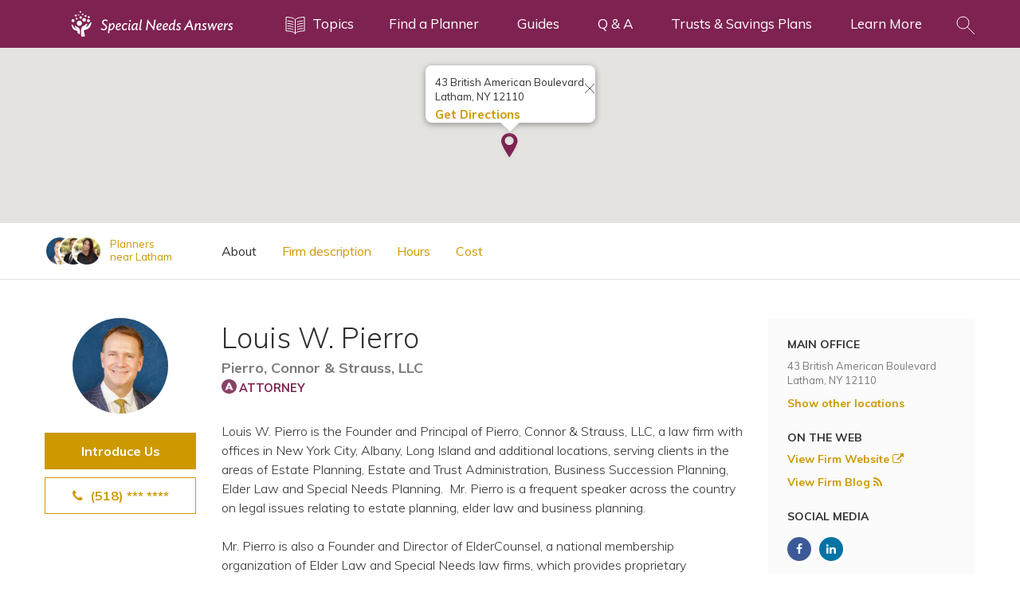

--- FILE ---
content_type: text/html; charset=UTF-8
request_url: https://specialneedsanswers.com/special-needs-attorney/Louis-Pierro/attId/9043/locId/1406
body_size: 13269
content:
<!doctype html>
<html lang="en">
<head>

  <!-- s:charset -->
  <meta charset="utf-8">
  <!-- e:charset -->

  <meta name="google-site-verification" content="TNr_Qe-XK4FAvVq4rcYqVaw0tCzJt8MsRRD6z8SseAI" />

  <!-- s:latest IE rendering engine -->
  <meta http-equiv="X-UA-Compatible" content="IE=edge">
  <!-- e:latest IE rendering engine -->

  <!-- s:viewport -->
  <meta name="viewport" content="width=device-width, initial-scale=1.0">
  <!-- e:viewport -->

  <!-- Favicon -->
  <link rel="icon" href="/favicon.ico">

  <!-- s:csrf-token -->
  <meta name="csrf-token" content="EQeuU6ANzSMH8A4k2HOUxtxSEIjSlwvqFD5ytcUP">
  <!-- e:csrf-token -->

  <!-- s:title -->
  <title>Latham, Special Needs Attorney, Louis W. Pierro</title>
  <!-- e:title -->

  <!-- Google Tag Manager -->
  <script>(function(w,d,s,l,i){w[l]=w[l]||[];w[l].push({'gtm.start':
              new Date().getTime(),event:'gtm.js'});var f=d.getElementsByTagName(s)[0],
            j=d.createElement(s),dl=l!='dataLayer'?'&l='+l:'';j.async=true;j.src=
            'https://www.googletagmanager.com/gtm.js?id='+i+dl;f.parentNode.insertBefore(j,f);
    })(window,document,'script','dataLayer','GTM-KBQSKG5');</script>
  <!-- End Google Tag Manager -->

  <!-- s:stylesheet -->
  <link rel="stylesheet" href="/assets/css/app.css?id=508de9e87e7e591769f6dc8c58a741af">
  <!-- e:stylesheet -->

      <!-- s:metatags -->
    <meta property="fb:app_id" content="257654957970072" />
	<meta property="og:site_name" content="SpecialNeedsAnswers" />
	<meta property="og:locale" content="en_US" />
	<meta property="og:image" content="https://cdn.elderlawanswers.com/common/uploads/photos/firm-1302-user-1697-1633882561.png" />
	<meta property="og:type" content="profile" />
	<meta property="twitter:card" content="summary" />
	<meta property="twitter:image" content="https://cdn.elderlawanswers.com/common/uploads/photos/firm-1302-user-1697-1633882561.png" />
	<meta property="twitter:url" content="https://specialneedsanswers.com/special-needs-attorney/Louis-Pierro/attId/9043/locId/1406" />
	<meta property="og:profile:first_name" content="Louis" />
	<meta property="og:profile:last_name" content="Pierro" />
	<meta property="og:title" content="Latham, Special Needs Attorney, Louis W. Pierro" />
	<meta property="twitter:title" content="Latham, Special Needs Attorney, Louis W. Pierro" />
	<meta property="og:description" content="Louis W. Pierro is the Founder and Principal of Pierro, Conn... https://specialneedsanswers.com/special-needs-attorney/Louis-Pierro/attId/9043/locId/1406" />
	<meta property="twitter:description" content="Louis W. Pierro is the Founder and Principal of Pierro, Conn... https://specialneedsanswers.com/special-needs-attorney/Louis-Pierro/attId/9043/locId/1406" />
	<meta name="description" content="Louis W. Pierro is the Founder and Principal of Pierro, Conn... https://specialneedsanswers.com/special-needs-attorney/Louis-Pierro/attId/9043/locId/1406" />
	
    <!-- e:metatags -->
  
  
<!-- Schema.org data experiment -->
      <script type="application/ld+json">
      {
           "@context": "http://schema.org",
           "@type": "Attorney",
           "name": "Louis W. Pierro",
           "alternateName": "Pierro, Connor &amp; Strauss, LLC",
           "image": "https://cdn.elderlawanswers.com/common/uploads/photos/firm-1302-user-1697-1633882561.png",
           "description": "",
           "url" : "http://www.pierrolaw.com",
           "telephone": "(518) 459-2100",
           "address":
                {
                "@type": "PostalAddress",
                "streetAddress": "43 British American Boulevard ",
                "addressLocality": "Latham",
                "addressRegion": "NY",
                "postalCode": "12110",
                "addressCountry": "USA"
                },
           "sameAs": [
           "http://www.pierrolaw.com"
           , "http://www.pierrolaw.com/_blog/Pierro_Law_Blog"          ]
      }
    </script>
  
  <script type="application/ld+json">
  {
      "@context" : "http://schema.org",
      "@type" : "WebSite",
      "name" : "Special Needs Answers",
      "url" : "https://specialneedsanswers.com",
      "potentialAction": {
          "@type": "SearchAction",
          "target": "https://specialneedsanswers.com/search/{search_term_string}",
          "query-input": "required name=search_term_string"
      }
  }
  </script>

  
  
      
    <!-- Canonical -->
    <link rel="canonical" href="https://specialneedsanswers.com/special-needs-attorney/Louis-Pierro/attId/9043/locId/1406">
  
</head>
<body title="Special Needs Answers">
<!-- Google Tag Manager (noscript) -->
<noscript><iframe src="https://www.googletagmanager.com/ns.html?id=GTM-KBQSKG5"
                  height="0" width="0" style="display:none;visibility:hidden"></iframe></noscript>
<!-- End Google Tag Manager (noscript) -->

  <!--[if IE]>
    <p class="browsehappy">
      You are using an <strong>outdated</strong> browser.
      Please <a href="http://www.browsehappy.com/">upgrade your browser</a> to improve your experience.
    </p>
  <![endif]-->

  <!-- s:viewport -->
  <div class="viewport">

    <!-- s:header -->
    <header class="header header--color-mine-shaft">

      <!-- s:cnt -->
      <div class="cnt">

        <!-- s:logo -->
        <span class="header__logo">
          <a href="/">
            <img src="/assets/images/layout/header/special-needs-answers.svg" alt="Special Needs Answers" style="width: 270px;">
            Special Needs Answers
          </a>
        </span>
        <!-- e:logo -->

        <!-- s:learn more -->
        <button type="button" class="header__learn-more" data-toggle=".viewport">
          <img src="/assets/images/layout/header/learn-more.svg" alt="Topics">
          <span class="margin margin--left-s">Topics</span>
        </button>
        <!-- e:learn more -->

        <!-- s:navigation -->
        <nav class="header__navigation">
          <h2>Navigation</h2>
          <button type="button" data-toggle=".header__navigation ul">
            Menu
            <img src="/assets/images/layout/header/arrow.svg" class="margin margin--left-s" alt="Navigation Menu">
          </button>
          <ul>
            <li>
              <a href="/USA-special-needs-planners" title="Find a Special Needs Planner">Find a Planner</a>
            </li>
            <li>
              <a href="/special-needs-guides" title="Special Needs Answers Guides">Guides</a>
            </li>
            <li>
              <a href="/questions-and-answers" title="Questions and Answers">Q &amp; A</a>
            </li>
            <li class="dropdown">
              <a href="#">Trusts &amp; Savings Plans</a>
              <ul class="dropdown__child">
                <li><a href="/pooled-trust" title="Pooled Trust Directory">Pooled Trust Directory</a></li>
                <li><a href="/able-accounts" title="ABLE Program Directory">ABLE Program Directory</a></li>
              </ul>
            </li>
            <li class="dropdown">
              <a href="/attorney">Learn More</a>
              <ul class="dropdown__child wider">
                <li><a href="/attorney" title="How to Work with an Attorney">How to Work with an Attorney</a></li>
                <li><a href="/financial-planner" title="How to Work with a Financial Planner">How to Work with a Financial Planner</a></li>
                <li><a href="/about-us" title="About the Academy of Special Needs Planners">About ASNP</a></li>
                <li><a href="https://specialneedsplanners.com" title="About the Academy of Special Needs Planners">For Special Needs Planners</a></li>
              </ul>
            </li>
          </ul>
        </nav>
        <!-- e:navigation -->

        <!-- s:form -->
        <div class="header__form">

          <!-- s:cnt -->
          <div class="cnt">
            <form action="/search/results" id="site-search-article" class="site-search top-search" method="get">
              <h4>Article Search <i class="fa fa-times-circle" data-toggle=".header__form"></i> </h4>
              <div style="display: flex;">
                <div style="flex: 1 1 auto;">
                  <input type="search" name="q" class="field field--color-alabaster field--size-m field--style-default field--modifier-outline" placeholder="Type in your keyword" autocomplete="off">
                </div>
                <div style="flex: 0 0 3.75rem;">
                  <button type="submit" class="button button--color-secondary button--size-m button--style-default" onclick="ga('send', 'event', 'sna consumer', 'click search site', 'header');">
                    <img src="/assets/images/layout/header/search.svg" alt="Search">
                  </button>
                </div>
              </div>
            </form>
            <form action="/USA-special-needs-planners" id="site-search-attorney" class="site-search top-search top-search-attorney" method="get" style="display: none;">
              <h4>Attorney Search <i class="fa fa-times-circle" data-toggle=".header__form"></i> </h4>
              <div style="display: flex;">
                <div style="flex: 1 1 auto;">
                  <input type="search" id="find-attorney-search" name="q" class="field field--color-alabaster field--size-m field--style-default field--modifier-outline" placeholder="Type in your city and state" autocomplete="off">
                </div>
                <div style="flex: 0 0 3.75rem;">
                  <button type="submit" class="button button--color-secondary button--size-m button--style-default find-attorney-btn" onclick="ga('send', 'event', 'sna consumer', 'click search attorney', 'header');">
                    <img src="/assets/images/components/search/search.svg" alt="Search">
                  </button>
                </div>
              </div>
            </form>
            <div class="switch">
              <h3 style="color: #000; float: left; margin-right: 10px;">Search Articles</h3>
              <input id="cmn-toggle-4" class="cmn-toggle cmn-toggle-round-flat" type="checkbox">
              <label for="cmn-toggle-4"></label> <h3 style="color: #000; float: left;">Find Planners</h3>
            </div>
          </div>
          <!-- e:cnt -->
        </div>
        <!-- e:form -->

        <!-- s:search -->
        <button type="button" class="header__search" data-toggle=".header__form">
          <img src="/assets/images/layout/header/search.svg" alt="Search Icon in Navbar">
        </button>
        <!-- e:search -->

      </div>
      <!-- e:cnt -->

    </header>
    <!-- e:header -->

<!-- s:main -->
<main class="main">

    <!-- s:map -->
    <div class="map map--size-s">

        <!-- s:script -->
<script>

  // Markers
  var markers = [
          [42.7684893, -73.821129, '43 British American Boulevard<br />Latham, NY 12110', 'Get Directions', 'https://maps.google.com/maps?saddr=Current%20Location&daddr=43+British+American+Boulevard%2C+%2C+Latham%2C+NY%2C+12110']
  ];

  // Function
  function initialize() {

    // Bounds
    var bounds = new google.maps.LatLngBounds();

    // Info window
    var infowindow = new google.maps.InfoWindow();

    // Initialize
    window.map = new google.maps.Map(document.getElementById('map'), {
      mapTypeId: google.maps.MapTypeId.ROADMAP,
      disableDefaultUI: true,
      scrollwheel: false,
      zoomControl: true
    });

    // Position markers on a google map
    for (i = 0; i < markers.length; i++) {
      var position = new google.maps.LatLng(markers[i][0], markers[i][1]);
      var image = {
        url: '/assets/images/components/map/marker.svg'
      };
      marker = new google.maps.Marker({
        position: position,
        map: map,
        icon: image,
        title: markers[i][2]
      });
        map.setCenter(new google.maps.LatLng(markers[i][0], markers[i][1]));
        map.setZoom(16);

      google.maps.event.addListener(marker, 'click', (function(marker, i) {
        return function() {
          infowindow.setContent('<div class="map__address"><div class=map__infowindow-header>' + markers[i][2] + '<button id="close-btn" class="map__infowindow-close-btn" aria-label="Close info window"><img src="/assets/images/components/modal/close.svg" alt="Close"></button></div></div><a target="_blank" href="' + markers[i][4] + '" class="map__directions">' + markers[i][3] + '</a>');
          infowindow.setHeaderDisabled(true)
          infowindow.open(map, marker);
        }
      })(marker, i));
      google.maps.event.addListener(infowindow, 'domready', () => {
        const closeBtn = document.getElementById('close-btn');
        google.maps.event.addDomListener(closeBtn,'click',()=>{
        infowindow.close()})
    });   

    }
    // Styles
    map.set('styles', [{
          stylers: [
            {
              'saturation': -100
            },
            {
              'lightness': 30
            }
          ]
        },
        {
        featureType: "poi",
        stylers: [
            { visibility: "off" }
        ]
        },
        {
            featureType: "administrative",
            elementType: "geometry",
            stylers: [
                {
                    "visibility": "off"
                }
            ]
        }
    ]);


    google.maps.event.trigger(marker, 'click');

  }

  // Load script
  function loadScript() {
    var script = document.createElement('script');
    script.type = 'text/javascript';
    script.src = 'https://maps.googleapis.com/maps/api/js?key=AIzaSyBomWZkJiZmRZog40sIzZCPtKcfnas8Ai0&' + 'callback=initialize';
    document.body.appendChild(script);
  }

  // Initialize map
  window.onload = loadScript;

</script>
<!-- e:script -->

<!-- s:map -->
<div id="map" class="map__google"></div>
<!-- e:map -->;

    </div>
    <!-- e:map -->

    <!-- s:profile -->
    <section class="profile">

        <!-- s:options -->
        <div class="profile__options">

            <!-- s:cnt -->
            <div class="cnt">

                <!-- s:header -->
                <div class="profile__header profile__header--mobile">

                    <!-- s:thumbnail -->
                    <i class="profile__thumbnail" style="background-image: url('https://cdn.elderlawanswers.com/common/uploads/photos/firm-1302-user-1697-1633882561.png');"></i>
                    <!-- e:thumbnail -->

                    <!-- s:heading -->
                    <div class="profile__heading profile__heading--mobile">
                        <h1>Louis W. Pierro</h1>
                        <p>
                            Pierro, Connor &amp; Strauss, LLC
                        </p>
                    </div>
                    <!-- e:heading -->

                    <!-- s:buttons -->
                    <ul class="profile__buttons">
                        <li>
                            <button type="button" onclick="ga('send', 'event', 'attorney profile page', 'click contact now', '8290');" class="button button--color-secondary button--size-m button--style-default" data-toggle="[data-modal='introduce']">
                                Introduce Us
                            </button>
                        </li>
                        <li>
                            <a href="tel:5184592100">
                                <button type="button" class="button button--color-secondary button--size-m button--style-default button--modifier-transparent phone__toggle" data-phone="(518) 459-2100" onclick="ga('send', 'event', 'attorney profile page', 'click phone', '8290');">
                                    <i class="fa fa-phone margin margin--right-s"></i>
                                    <span>(518) *** ****</span>
                                </button>
                            </a>
                        </li>
                    </ul>
                    <!-- e:buttons -->

                </div>
                <!-- e:header -->

                <!-- s:columns -->
                <div class="profile__columns">

                    <!-- s:column -->


<div class="profile__column">
    <ul class="profile__list" style="margin-right: -40px;">
                            <li>
                <i style="background-image: url('https://cdn.elderlawanswers.com/common/uploads/photos/firm-1302-user-1697-1633882561.png');"></i>
            </li>
                    <li>
                <i style="background-image: url('https://cdn.elderlawanswers.com/common/uploads/photos/firm-9109-user-9940-1551119548.png');"></i>
            </li>
                    <li>
                <i style="background-image: url('https://cdn.elderlawanswers.com/common/uploads/photos/firm-9109-user-9941-1551119605.png');"></i>
            </li>
                <li>
            <a href="/new-york-special-needs-planners/latham">
                Planners<br>near
                Latham
            </a>
        </li>
    </ul>
</div>
<!-- e:column -->
                    <!-- s:column -->
                    <div class="profile__column">
                        <ul class="profile__navigation">
                            <li>
                                <button type="button" class="button button--link" data-state="active">About</button>
                            </li>
                            <li>
                                <button type="button" class="button button--link">Firm description</button>
                            </li>
                            
                                
                            
                            <li>
                                <button type="button" class="button button--link">Hours</button>
                            </li>
                            <li>
                                <button type="button" class="button button--link">Cost</button>
                            </li>
                        </ul>
                        <select>
                            <option value="1">About</option>
                            <option value="2">Firm description</option>
                            
                            <option value="3">Hours</option>
                            <option value="4">Cost</option>
                        </select>
                    </div>
                    <!-- e:column -->

                    <!-- s:column -->
                    <!--<div class="profile__column profile__navigation desktop" style="width: 500px;">
                        <button type="button" class="button button--link elderlaw-article">
                            <img src="/assets/images/components/attorney/learn-more-gold.svg" alt="ElderLaw 101" width="25px" style="position: absolute; padding-top: 10px;">
                            <span style="padding-left: 30px;">How Special Needs Planners Help</span>
                        </button>
                    </div>-->
                    <!-- e:column -->

                </div>
                <!-- e:columns -->

            </div>
            <!-- e:cnt -->

        </div>
        <!-- e:options -->

        <!-- s:page -->
        <div class="page">

            <!-- s:cnt -->
            <div class="cnt">

                <!-- s:columns -->
                <div class="profile__columns">

                    <!-- s:column -->
                    <div class="profile__column">

                        <!-- s:header -->
                        <div class="profile__header profile__header--desktop">

                            <!-- s:thumbnail -->
                            <i class="profile__thumbnail" style="background-image: url('https://cdn.elderlawanswers.com/common/uploads/photos/firm-1302-user-1697-1633882561.png');"></i>
                            <!-- e:thumbnail -->

                            <!-- s:heading -->
                            <div class="profile__heading profile__heading--mobile">
                                <h1>Louis W. Pierro</h1>
                                <p>
                                    Pierro, Connor &amp; Strauss, LLC
                                </p>
                            </div>
                            <!-- e:heading -->

                            <!-- s:buttons -->
                            <ul class="profile__buttons">
                                <li>
                                    <button type="button" onclick="ga('send', 'event', 'attorney profile page', 'click contact now', '8290');" class="button button--color-secondary button--size-m button--style-default" data-toggle="[data-modal='introduce']">
                                        Introduce Us
                                    </button>
                                </li>
                                <li>
                                    <a href="tel:5184592100">
                                        <button type="button" class="button button--color-secondary button--size-m button--style-default button--modifier-transparent phone__toggle" data-phone="(518) 459-2100" onclick="ga('send', 'event', 'attorney profile page', 'click phone', '8290');">
                                            <i class="fa fa-phone margin margin--right-s"></i>
                                            <span>(518) *** ****</span>
                                        </button>
                                    </a>
                                </li>
                            </ul>
                            <!-- e:buttons -->

                        </div>
                        <!-- e:header -->

                    </div>
                    <!-- e:column -->

                    <!-- s:column -->
                    <div class="profile__column">

                        <!-- s:heading -->
                        <div class="profile__heading profile__heading--desktop">
                            <h1>Louis W. Pierro</h1>
                            <p>
                                Pierro, Connor &amp; Strauss, LLC
                            </p>
                                                        <p>
                                <div class="profession-logo-container">
<img src="https://cdn.elderlawanswers.com/SNA/icons/SNP-attorney-icon-lg.png" alt="Profession Logo" /><span class="profession-attorney attorney-profession-name">ATTORNEY</span>
</div>                            </p>
                        </div>
                        <!-- e:heading -->

                        <!-- s:tabs -->
                        <div class="profile__tabs">

                            <!-- s:tab -->
<div class="profile__tab" data-state="active">

  <!-- s:description -->
  <div class="profile__description">
          <p>Louis W. Pierro is the Founder and Principal of Pierro, Connor &amp; Strauss, LLC, a law firm with offices in New York City, Albany, Long Island and additional locations, serving clients in the areas of Estate Planning, Estate and Trust Administration, Business Succession Planning, Elder Law and Special Needs Planning.&nbsp; Mr. Pierro is a frequent speaker across the country on legal issues relating to estate planning, elder law and business planning.</p>

<p>Mr. Pierro is also a Founder and Director of ElderCounsel, a national membership organization of Elder Law and Special Needs law firms, which provides proprietary document drafting software and education to over 1400-member firms in all 50 states. Most recently, he founded ApolloCare, LLC, a business that integrates home care coordination (EverHome Care Advisors), with connected home health technology (VivaLynx) providing seniors, families, and caregivers unique opportunities to live independently in their own home.</p>

<p>Mr. Pierro has been been selected by his peers as <em>Best Lawyers</em> &ldquo;2022 Lawyer of the Year&rdquo; for Elder Law in New York&rsquo;s Capital Region; an honor he also received in 2018. He has been recognized by <em>Best Lawyers</em> for Elder Law and for &ldquo;Trusts and Estates&rdquo; and by <em>Super Lawyers</em> for 15 years, and has been selected to the Best Lawyers in America, The Best Lawyers in New York, Super Lawyers of the Hudson Valley, Top 25 Lawyers in Upstate New York, and <em>New York Times</em> &ldquo;Top Attorneys in New York.&rdquo; In addition, Mr. Pierro has maintained an AV preeminent rating from the Martindale-Hubbell since 2001.</p>

<p>Mr. Pierro is currently a member of the National Academy of Elder Law Attorneys; the American Bar Association, Probate and Trust Section; the NYS Bar Association Trusts and Estates and Elder Law Sections; and the Albany County Bar Association.</p>

<p>A graduate of Lehigh University and Albany Law School, Mr. Pierro was admitted to the New York State Bar in January of 1984, and is licensed to practice in all New York State Courts, the US Supreme Court and the Second Circuit Court of Appeals.</p>

<p><br />
Specialties:&nbsp;Estate Planning, Wills, Trusts, Wealth Planning &amp; Preservation, Asset Protection, Charitable Planning, Business planning, Elder Law and Special Needs planning.</p>

<p>Mr. Pierro is available for speaking engagements for client seminars, community groups and professional organizations. Use the&nbsp;&quot;Contact Us&quot; form&nbsp;or call 518-459-2100 for&nbsp;scheduling.&nbsp;</p>

      </div>
  <!-- e:description -->

</div>
<!-- e:tab -->                            <!-- s:tab -->
<div class="profile__tab">

  <!-- s:description -->
  <div class="profile__description">
    <h3>Firm Description</h3>
    <p>Pierro, Connor &amp; Associates, LLC offers individualized Estate Planning, Trust and Estate Administration and Elder Law services to private clients, their families and family owned businesses. &nbsp;The mission of Pierro, Connor &amp; Associates, LLC is to empower our clients to achieve their goals, protect their families and navigate through the complex problems encountered by each generation.</p>
<p>Our attorneys have gained recognition as thought leaders in the areas of estate planning, long-term care, special needs, business succession and tax planning. Each member of our firm provides compassionate, comprehensive legal service, and through rigorous education, research and experience they combine the expertise necessary to design innovative plans and solutions, and the attentiveness to be timely and responsive to the needs each client.</p>
<p>Our entire staff is dedicated to providing ongoing service of the highest quality, constructing life strategies that meet the unique goals and needs of our clients, and continuing to provide counsel to the individuals and families that we represent as their plans move forward.<br /><br />The experience our firm possesses in planning for individual clients, their families and family owned businesses can be traced to the individual practice of founding partner Louis W. Pierro. In February 1999, Mr. Pierro formed the firm and with the growth and expansion of the firm, it was renamed Pierro Law Group, LLC in 2007. In 2015, Aaron E. Connor was named partner, and the firm became Pierro, Connor &amp; Associates, LLC. Together the attorneys have a combined experience of over 100 years in Trusts, Estates and Elder Law.<br /><br />We constantly strive to maintain a high level of service to our clients, while keeping costs reasonable through effective management and utilization of resources.&nbsp; Please click the attorney's link on the top navigation bar to read brief biographies of the attorneys practicing with our firm.</p>
  </div>
  <!-- e:description -->

</div>
<!-- e:tab -->                            
                            <!-- s:tab -->
<div class="profile__tab">

  <!-- s:description -->
  <div class="profile__description">
    <h3>Hours</h3>

          Please contact this special needs planner for firm hours by clicking <a href="#" data-toggle="[data-modal='introduce']">here</a>.
    
  </div>
  <!-- e:description -->

</div>
<!-- e:tab -->                            <!-- s:tab -->
<div class="profile__tab">

  <!-- s:description -->
  <div class="profile__description">
    <h3>Cost</h3>

          
    
    
  </div>
  <!-- e:description -->

</div>
<!-- e:tab -->                            <!-- s:tab -->
<div class="profile__tab">

    <!-- s:article -->
    <div class="profile__article">
        <h3>What Is a Special Needs Planner?</h3>
        <div></div>
    </div>
    <!-- e:article -->

</div>
<!-- e:tab -->
                        </div>
                        <!-- e:tabs -->

                    </div>
                    <!-- e:column -->

                    <!-- s:column -->
                    <div class="profile__column">

                        <!-- s:contact -->
                        <div class="profile__contact">
                            <h3>Main Office</h3>
                            <p>
                                43 British American Boulevard<br>
                                                                Latham, NY 12110
                            </p>

                            <div class="profile__contacts" data-state="inactive">
                                                                    <p>
                                        541 Warren Street<br>
                                                                                Hudson, NY 12534
                                    </p>
                                                                    <p>
                                        60 East 42nd St.<br>
                                                                                    Suite 4600<br>
                                                                                New York, NY 10165
                                    </p>
                                                                    <p>
                                        2577 Main Street<br>
                                                                                Lake Placid, NY 12946
                                    </p>
                                                                    <p>
                                        1122 Franklin Aveue<br>
                                                                                    Suite 300<br>
                                                                                Garden City, NY 11530
                                    </p>
                                                            </div>
                                                            <button type="button" class="button button--link" data-toggle=".profile__contacts" data-state="active">Show other locations</button>
                                                                                        <h3>On the web</h3>
                                <p>
                                    <a onclick="ga('send', 'event', 'attorney profile page', 'click website', '8290');" href="http://www.pierrolaw.com" target="_blank" title="View Firm Website">View Firm Website <i class="fa fa-external-link" aria-hidden="true"></i></a>
                                </p>
                                                                                        <p>
                                    <a href="http://www.pierrolaw.com/_blog/Pierro_Law_Blog" target="_blank" title="View Firm Blog">View Firm Blog <i class="fa fa-rss" aria-hidden="true"></i></a>
                                </p>
                                                        <!-- s:social -->
<h3>Social Media</h3>
<ul class="social">
      <li>
      <a href="https://www.facebook.com/pierroconnorandstrauss" class="social__facebook" target="_blank" aria-label="ASNP Facebook (opens in a new tab)" title="ASNP Facebook">
        <i class="fa fa-facebook"></i>
      </a>
    </li>
          <li>
      <a href="https://www.linkedin.com/in/albanyattorney" class="social__linkedin" target="_blank" aria-label="ASNP LinkedIn (opens in a new tab)" title="ASNP LinkedIn">
        <i class="fa fa-linkedin"></i>
      </a>
    </li>
    </ul>
<!-- e:social -->                            <br>
                        </div>
                        <!-- e:contact -->

                    </div>
                    <!-- e:column -->

                </div>
                <!-- e:columns -->

            </div>
            <!-- e:cnt -->

        </div>
        <!-- e:page -->
        <!-- s:modal -->
<div class="modal modal--color-black" data-modal="introduce">

    <!-- s:content -->
    <div class="modal__content modal__content--color-alabaster modal__content--size-l">
        <button type="button" class="button button--link pull-right close-modal" data-toggle="[data-modal='introduce']" style="margin: -25px -20px 0 0;">X</button>
        <!-- s:grid -->
        <div class="grid grid--columns-1 grid--columns-l-2">
            <div>
          <span class="modal__title">
            Meet <strong>Louis W. Pierro </strong>
          </span>
                <div class="modal__attorney">
                    <div class="attorney">
                        <a href="/special-needs-attorney/Louis-Pierro/attId/9043/locId/1406" class="attorney__thumbnail" style="background-image: url('https://cdn.elderlawanswers.com/common/uploads/photos/firm-1302-user-1697-1633882561.png');"></a>
                        <h4 class="attorney__name">
                            <a href="/special-needs-attorney/Louis-Pierro/attId/9043/locId/1406">Louis W. Pierro</a>
                        </h4>
                        <h5>Pierro, Connor &amp; Strauss, LLC</h5><br>
                        <div class="attorney__description">
                            <p>
                                                            Louis W. Pierro is the Founder and Principal of Pierro, Connor &amp; Strauss, LLC, a law firm with offices in New York City, Albany, Long Island and additional locations, serving clients in the areas of Estate Planning, Estate and Trust Administration, Business Succession Planning, Elder Law and Special Needs Planning....
                                                        </p>
                            <a href="tel:5184592100">
                                <div class="attorney__phone phone__toggle" data-phone="(518) 459-2100" onclick="ga('send', 'event', 'attorney profile page', 'click phone', '8290');">
                                    <img src="/assets/images/components/attorney/phone.svg" class="margin margin--right-s" alt="Phone">
                                    <span>(518) *** ****</span>
                                </div>
                            </a>
                            <a href="/special-needs-attorney/Louis-Pierro/attId/9043/locId/1406" class="button button--color-secondary button--size-m button--style-default button--modifier-round button--modifier-transparent">Learn more</a>
                        </div>
                    </div>
                </div>
            </div>
            <div class="contact-modal" id="contact-modal-0">
                <span class="modal__title">Tell us about your issue and we will put you in touch with Louis W. Pierro.</span>
                <form name="contact-form" id="modal-contact-form" class="contact-form-wide-popup" action="/share/attorney-email" method="POST" data-firm-id="8290">
                    <input type="hidden" name="_token" value="EQeuU6ANzSMH8A4k2HOUxtxSEIjSlwvqFD5ytcUP" autocomplete="off">
                    <input type="hidden" name="analytics_id" id="contact-analyticsid" value="3" class="default" />
                    <input type="hidden" name="attorney_id" id="contact-attorney_id" value="9043" class="default" />
                    <div class="row">
                        <input type="text" name="name" id="contact-name" class="field field--color-white field--size-m field--style-default field--modifier-round field--modifier-outline" placeholder="Your full name" required>
                    </div>
                    <div class="row">
                        <input type="email" name="email" id="contact-email" class="field field--color-white field--size-m field--style-default field--modifier-round field--modifier-outline" placeholder="Your email address" required>
                    </div>
                    <div class="row">
                        <input type="tel" name="phone" id="contact-phone" class="field field--color-white field--size-m field--style-default field--modifier-round field--modifier-outline" placeholder="Your phone number" required>
                    </div>
                    <div class="row">
                        <textarea name="description" id="contact-description" class="field field--color-white field--size-xxl field--style-default field--modifier-round field--modifier-outline" placeholder="Describe your issue..." required></textarea>
                    </div>
                    <div class="row">
                        <div class="checkbox">
                            <label>
                                <input type="checkbox" name="affirm" id="contact-affirm" class="contact-affirm default" required>
                                <small>I understand that by contacting a lawyer or a law firm through the Academy of Special Needs Planners, I will not create an attorney-client relationship and the message will not necessarily be treated as privileged or confidential.</small>
                            </label>
                        </div>
                    </div>
                    <ul class="modal__buttons">
                        <li>
                            <button type="button" class="button button--link" data-toggle="[data-modal='introduce']">Cancel</button>
                        </li>
                        <li>
                            <button
                                type="button"
                                id="contact-modal-submit-0"
                                name="contact-modal-submit-0"
                                onclick="ga('send', 'event', 'attorney profile page', 'submit contact pop', '8290'); activeModal=0;"
                                class="button button--color-secondary button--size-m button--style-default button--modifier-round g-recaptcha"
                                data-sitekey="6LdfKFwUAAAAAMbRjXhhqKxIGQzMHqeQ6veu_N2v"
                                data-callback="submitContactModal">
                                Introduce Us
                            </button>
                        </li>
                    </ul>
                </form>
            </div>
        </div>
        <!-- e:grid -->

    </div>
    <!-- e:content -->

</div>
<!-- e:modal -->    </section>
    <!-- e:profile -->

</main>
<!-- e:main -->

<!-- s:footer -->
<footer class="footer">

  <!-- s:cnt -->
  <div class="cnt">

    <!-- s:description -->
    <div class="footer__description">
      <h5>
        Help is available in <strong>your community</strong>
      </h5>
      <p>
        Find an special needs planners in your city.
      </p>
    </div>
    <!-- e:description -->

    <!-- s:grid -->
    <div class="grid grid--columns-2 grid--columns-m-4">

      <!-- s:grid child -->
      <div>

        <!-- s:links -->
        <ul class="footer__links">
          <li>
            <a href="/pennsylvania-special-needs-planners/pittsburgh" title="Planners in Pittsburgh, PA">Pittsburgh, PA</a>
          </li>
          <li>
            <a href="/maryland-special-needs-planners/baltimore" title="Planners in Baltimore, MD">Baltimore, MD</a>
          </li>
          <li>
            <a href="/massachusetts-special-needs-planners/boston" title="Planners in Boston, MA">Boston, MA</a>
          </li>
          <li>
            <a href="/north-carolina-special-needs-planners/charlotte" title="Planners in Charlotte, NC">Charlotte, NC</a>
          </li>
          <li>
            <a href="/north-carolina-special-needs-planners/raleigh" title="Planners in Raleigh, NC">Raleigh, NC</a>
          </li>
        </ul>
        <!-- e:links -->

      </div>
      <!-- e:grid child -->

      <!-- s:grid child -->
      <div>

        <!-- s:links -->
        <ul class="footer__links">
          <li>
            <a href="/illinois-special-needs-planners/chicago" title="Planners in Chicago, IL">Chicago, IL</a>
          </li>
          <li>
            <a href="/ohio-special-needs-planners/cleveland" title="Planners in Cleveland, OH">Cleveland, OH</a>
          </li>
          <li>
            <a href="/texas-special-needs-planners/dallas" title="Planners in Dallas, TX">Dallas, TX</a>
          </li>
          <li>
            <a href="/colorado-special-needs-planners/denver" title="Planners in Denver, CO">Denver, CO</a>
          </li>
          <li>
            <a href="/florida-special-needs-planners/fort-lauderdale" title="Planners in Ft. Lauderdale, FL">Ft. Lauderdale, FL</a>
          </li>
        </ul>
        <!-- e:links -->

      </div>
      <!-- e:grid child -->

      <!-- s:grid child -->
      <div>

        <!-- s:links -->
        <ul class="footer__links">
          <li>
            <a href="/texas-special-needs-planners/houston" title="Planners in Houston, TX">Houston, TX</a>
          </li>
          <li>
            <a href="/california-special-needs-planners/los-angeles" title="Planners in Los Angeles, CA">Los Angeles, CA</a>
          </li>
          <li>
            <a href="/kentucky-special-needs-planners/louisville" title="Planners in Louisville, KY">Louisville, KY</a>
          </li>
          <li>
            <a href="/minnesota-special-needs-planners/minneapolis" title="Planners in Minneapolis, MN">Minneapolis, MN</a>
          </li>
          <li>
            <a href="/new-york-special-needs-planners/new-york" title="Planners in New York, NY">New York, NY</a>
          </li>
        </ul>
        <!-- e:links -->

      </div>
      <!-- e:grid child -->

      <!-- s:grid child -->
      <div>

        <!-- s:links -->
        <ul class="footer__links">
          <li>
            <a href="/california-special-needs-planners/oakland" title="Planners in Oakland, CA">Oakland, CA</a>
          </li>
          <li>
            <a href="/pennsylvania-special-needs-planners/philadelphia" title="Planners in Philidelphia, PA">Philadelphia, PA</a>
          </li>
          <li>
            <a href="/arizona-special-needs-planners/phoenix" title="Planners in "Phoenix, AZ>Phoenix, AZ</a>
          </li>
          <li>
            <a href="/USA-special-needs-planners" title="Search more cities and states for planners">Search more cities and states</a>
          </li>
        </ul>
        <!-- e:links -->

      </div>
      <!-- e:grid child -->

    </div>
    <!-- e:grid -->

    <!-- s:rule -->
    <hr class="footer__rule">
    <!-- e:rule -->

    <!-- s:grid -->
    <div class="grid grid--columns-2">

      <!-- s:grid child -->
      <div>

        <h6>Resources</h6>

        <!-- s:grid -->
        <div class="grid grid--columns-1 grid--columns-m-2">

          <!-- s:grid child -->
          <div>

            <!-- s:links -->
            <ul class="footer__links">
              <li>
                <a href="/disability-issues" title="Disability Issues">Disability Issues</a>
              </li>
              <li>
                <a href="/estate-planning" title="Estate Planning">Estate Planning</a>
              </li>
              <li>
                <a href="/health-care" title="Health Care">Health Care</a>
              </li>
              <li>
                <a href="/financial-planning" title="Financial Planning">Financial Planning</a>
              </li>
              <li>
                <a href="/public-benefits" title="Public Benefits">Public Benefits</a>
              </li>
            </ul>
            <!-- e:links -->

          </div>
          <!-- e:grid child -->

          <!-- s:grid child -->
          <div>

            <!-- s:links -->
            <ul class="footer__links">
              <li>
                <a href="/settlement-planning" title="Settlement Planning">Settlement Planning</a>
              </li>
              <li>
                <a href="/ssi-and-ssdi" title="SSI and SSDI">SSI and SSDI</a>
              </li>
              <li>
                <a href="/special-needs-trusts" title="Special Needs Trusts">Special Needs Trusts</a>
              </li>
              <li>
                <a href="/pooled-trust" title="Pooled Trusts">Pooled Trusts</a>
              </li>
              <li>
                <a href="/able-account-information" title="ABLE Accounts">ABLE Accounts</a>
              </li>
            </ul>
            <!-- e:links -->

          </div>
          <!-- e:grid child -->

        </div>
        <!-- e:grid -->

      </div>
      <!-- e:grid child -->

      <!-- s:grid child -->
      <div>

        <!-- s:grid -->
        <div class="grid grid--columns-1 grid--columns-m-2">

          <!-- s:grid child -->
          <div>

            <h6>About us</h6>

            <!-- s:links -->
            <ul class="footer__links">
              <li>
                <a href="/about-us" title="Management Team">Management Team</a>
              </li>
              <li>
                <a href="/about-us/disclaimer" title="Disclaimer">Disclaimer</a>
              </li>
              <li>
                <a href="/contact-us" title="Contact Us">Contact us</a>
              </li>
              <li>
                <a href="/accessibility" title="Accessibility Statement">Accessibility Statement</a>
              </li>
            </ul>
            <!-- e:links -->

          </div>
          <!-- e:grid child -->

          <!-- s:grid child -->
          <div>

            <!-- s:attorneys -->
            <div class="footer__attorneys">
              <h6>For Planners</h6>
              <p>
                <a href="https://attorney.elderlawanswers.com/org/asnp" title="Learn more about the Academy of Special Needs Planner practice development tools">Learn more about our practice development tools for special needs planners.</a>
              </p>
            </div>
            <!-- e:ettorneys -->

          </div>
          <!-- e:grid child -->

        </div>
        <!-- e:grid -->

      </div>
      <!-- e:grid child -->

    </div>
    <!-- e:grid -->

    <!-- s:bottom -->
    <div class="footer__bottom">

      <!-- s:copyright -->
      <ul class="footer__copyright">
        <li>
          &copy; <strong>2026 ElderLawNet, Inc.</strong>
        </li>
        <li>
          <a href="/privacy-statement" title="Privacy Statement">Privacy Statement</a>
        </li>
      </ul>
      <!-- e:copyright -->

      <!-- s:social -->
      <ul class="footer__social">
        <li>
          <a href="https://www.facebook.com/pages/Academy-of-Special-Needs-Planners/65753895378?ref=hl" aria-label="ASNP Facebook (opens in a new tab)" target="_blank" title="ASNP Facebook">
            <img src="/assets/images/layout/footer/facebook.svg" alt="Facebook">
          </a>
        </li>
        <li>
          <a href="https://twitter.com/SpecialNeedsAns" aria-label="ASNP Twitter (opens in a new tab)" target="_blank" title="ASNP Twitter">
            <img src="/assets/images/layout/footer/twitter.svg" alt="Twitter">
          </a>
        </li>
        <li>
          <a href="https://www.linkedin.com/groups/1858965/profile" aria-label="ASNP LinkedIn (opens in a new tab)" target="_blank" title="ASNP LinkedIn">
            <img src="/assets/images/layout/footer/linkedin.svg" alt="LinkedIn">
          </a>
        </li>
      </ul>
      <!-- e:social -->

    </div>
    <!-- e:bottom -->

  </div>
  <!-- e:cnt -->

</footer>
<!-- e:footer -->

</div>
<!-- e:viewport -->

<!-- s:drawer -->
<div class="drawer">

  <!-- s:header -->
  <div class="drawer__header">
    <p>
      Topics
    </p>
    <button type="button" class="button button--link" data-toggle=".viewport">
      <img src="/assets/images/layout/drawer/close.svg" alt="Close">
    </button>
  </div>
  <!-- e:header -->

  <!-- s:description -->
  <div class="drawer__description">
    <ul>
      <li>
        <a href="/disability-issues">Disability Issues</a>
      </li>
      <li>
        <a href="/estate-planning">Estate Planning</a>
      </li>
      <li>
        <a href="/health-care">Health Care</a>
      </li>
      <li>
        <a href="/financial-planning">Financial Planning</a>
      </li>
      <li>
        <a href="/public-benefits">Public Benefits</a>
      </li>
      <li>
        <a href="/settlement-planning">Settlement Planning</a>
      </li>
      <li>
        <a href="/ssi-and-ssdi">SSI and SSDI</a>
      </li>
      <li>
        <a href="/special-needs-trusts">Special Needs Trusts</a>
      </li>
      <li>
        <a href="/able-account-information">ABLE Accounts</a>
      </li>
    </ul>
    <a href="/learn-more" class="button button--color-white button--size-m button--style-default button--modifier-round button--modifier-transparent">
      <svg width="20" height="18" viewBox="0 0 25 22" xmlns="http://www.w3.org/2000/svg"><g fill="none" fill-rule="evenodd" stroke-linecap="round" stroke-linejoin="round"><path d="M12.5 4.19C12.5 2.164 17.882.524 24 .524V17.81c-6.118 0-11.5 1.64-11.5 3.666 0-2.026-5.383-3.666-11.5-3.666V.524c6.117 0 11.5 1.64 11.5 3.666zM12.5 4.19v17.155M9.886 6.537c-1.683-.646-4.063-1.113-6.795-1.299M9.886 9.68c-1.683-.646-4.063-1.113-6.795-1.299M9.886 12.823c-1.683-.646-4.063-1.114-6.795-1.299M9.886 15.966c-1.683-.646-4.063-1.114-6.795-1.3M15.114 6.537c1.683-.646 4.063-1.113 6.795-1.299M15.114 9.68c1.683-.646 4.063-1.113 6.795-1.299M15.114 12.823c1.683-.646 4.063-1.114 6.795-1.299M15.114 15.966c1.683-.646 4.063-1.114 6.795-1.3"/></g></svg>
      View All Special Needs Topics
    </a>
    <a href="/questions-and-answers" class="button button--color-white button--size-m button--style-default button--modifier-round button--modifier-transparent">
      <i class="fa fa-question-circle-o" aria-hidden="true"></i> Questions & Answers
    </a>
    <a href="/pooled-trust" class="button button--color-white button--size-m button--style-default button--modifier-round button--modifier-transparent">
      <svg xmlns="http://www.w3.org/2000/svg" version="1.1" xmlns:xlink="http://www.w3.org/1999/xlink" xmlns:svgjs="http://svgjs.com/svgjs" viewBox="0 0 140 140" width="20px" height="20px"><g transform="matrix(5.833333333333333,0,0,5.833333333333333,0,0)"><path d="M12,4.75V5a1,1,0,0,0,2,0V4.75a.25.25,0,0,1,.25-.25h1a.25.25,0,0,1,.25.25v4.7a.245.245,0,0,0,.3.238A7.881,7.881,0,0,1,17.26,9.5a.244.244,0,0,0,.24-.243V4.5a2,2,0,0,0-2-2H14.25A.25.25,0,0,1,14,2.25V1a1,1,0,0,0-2,0V2.25a.25.25,0,0,1-.25.25h-1.5A.25.25,0,0,1,10,2.25V1A1,1,0,0,0,8,1V2.25a.25.25,0,0,1-.25.25H6.25A.25.25,0,0,1,6,2.25V1A1,1,0,0,0,4,1V2.25a.25.25,0,0,1-.25.25H2a2,2,0,0,0-2,2v13a2,2,0,0,0,2,2H9.453a.244.244,0,0,0,.238-.3A7.881,7.881,0,0,1,9.5,17.74a.244.244,0,0,0-.243-.24H2.25A.25.25,0,0,1,2,17.25V4.75a.25.25,0,0,1,.25-.25h1.5A.25.25,0,0,1,4,4.75V5A1,1,0,0,0,6,5V4.75a.25.25,0,0,1,.25-.25h1.5A.25.25,0,0,1,8,4.75V5a1,1,0,0,0,2,0V4.75a.25.25,0,0,1,.25-.25h1.5A.25.25,0,0,1,12,4.75Z" fill="#ffffff" stroke="none" stroke-linecap="round" stroke-linejoin="round" stroke-width="0"/><path d="M17.5,11A6.5,6.5,0,1,0,24,17.5,6.508,6.508,0,0,0,17.5,11Zm1.038,10.177c-.093.024-.288.109-.288.294v.279a.75.75,0,0,1-1.5,0V21.5a.248.248,0,0,0-.248-.248H16a.75.75,0,0,1,0-1.5h2.033a.592.592,0,0,0,.22-1.141l-2.063-.825a2.085,2.085,0,0,1,.344-3.978.333.333,0,0,0,.216-.328V13.25a.75.75,0,0,1,1.5,0v.25a.25.25,0,0,0,.25.25H19a.75.75,0,0,1,0,1.5H16.967a.592.592,0,0,0-.22,1.141l2.063.825a2.084,2.084,0,0,1-.272,3.961Z" fill="#ffffff" stroke="none" stroke-linecap="round" stroke-linejoin="round" stroke-width="0"/></g></svg>
      Directory of Pooled Trusts
    </a>
    <a href="/able-accounts" class="button button--color-white button--size-m button--style-default button--modifier-round button--modifier-transparent">
    <svg xmlns="http://www.w3.org/2000/svg" version="1.1" xmlns:xlink="http://www.w3.org/1999/xlink" xmlns:svgjs="http://svgjs.com/svgjs" viewBox="0 0 140 140" width="20" height="20"><g transform="matrix(5.833333333333333,0,0,5.833333333333333,0,0)"><path d="M17.38,14.328A7.842,7.842,0,0,1,9.6,7.467a.25.25,0,0,0-.265-.219,9.15,9.15,0,0,0-1.05.13A3.319,3.319,0,0,0,4.755,6.1a.9.9,0,0,0-.388,1.515,2.34,2.34,0,0,1,.585.88.248.248,0,0,1-.091.292,6.835,6.835,0,0,0-2.809,3.892.248.248,0,0,1-.242.188H1.546a1.3,1.3,0,0,0-1.3,1.3v1.617a1.3,1.3,0,0,0,1.3,1.3h.926a.252.252,0,0,1,.218.126,7.334,7.334,0,0,0,2.472,2.526l-.748,2.583a1.223,1.223,0,0,0,.835,1.517,1.193,1.193,0,0,0,.342.049A1.225,1.225,0,0,0,6.767,23l.583-2.014a.25.25,0,0,1,.3-.172,9.29,9.29,0,0,0,4.771.005.25.25,0,0,1,.3.172L13.311,23a1.225,1.225,0,0,0,1.175.885,1.193,1.193,0,0,0,.342-.049,1.223,1.223,0,0,0,.836-1.517l-.7-2.4a.251.251,0,0,1,.1-.278,6.707,6.707,0,0,0,3.123-5.066.25.25,0,0,0-.267-.266C17.745,14.321,17.563,14.328,17.38,14.328ZM4.292,12.956a.894.894,0,1,1,.894.9A.9.9,0,0,1,4.292,12.956Z" fill="#ffffff" stroke="none" stroke-linecap="round" stroke-linejoin="round" stroke-width="0"/><path d="M17.38,12.858a6.373,6.373,0,1,0-6.373-6.373A6.38,6.38,0,0,0,17.38,12.858Zm.735-10.3a.25.25,0,0,0,.25.25h.485a.736.736,0,0,1,0,1.471H16.857A.58.58,0,0,0,16.64,5.4l2.024.81a2.043,2.043,0,0,1-.349,3.9.251.251,0,0,0-.2.245v.3a.736.736,0,0,1-1.471,0v-.24a.25.25,0,0,0-.25-.25h-.485a.736.736,0,0,1,0-1.471H17.9a.58.58,0,0,0,.217-1.118L16.1,6.763a2.043,2.043,0,0,1,.35-3.9.249.249,0,0,0,.2-.244v-.3a.736.736,0,1,1,1.471,0Z" fill="#ffffff" stroke="none" stroke-linecap="round" stroke-linejoin="round" stroke-width="0"/></g></svg> Directory of ABLE Accounts
    </a>
  </div>
  <!-- e:description -->

</div>
<!-- e:drawer -->
<!-- s:script -->
<script src="/assets/js/app.js?id=ea95c922bacdd388e9e93d1db9c31d3b"></script>
<script src="/assets/js/attorneys-by-ip-widgets.js?id=acfa58053ac92cf496b2408a5bf9a7c8" async defer></script>
<style>
  .find__form .twitter-typeahead,
  .header__form .twitter-typeahead {
    width: 100%;
  }

  .tt-menu {
    border: 1px solid #eee;
    border-width: 0px 1px 1px 1px;
    background-color: #fff;
    width: 100%;
    text-align: left;
  }

  .tt-menu .tt-dataset div {
    background-color: #fff;
    width: 100%;
    padding: 5px;
    padding-left: 40px;
    font-weight: bold;
    cursor: default;
  }

  .tt-menu .tt-dataset div:hover {
    background-color: #555;
    color: #fff;
  }

  .search__form .tt-menu {
    width: 97%;
  }

  .search__form .tt-menu .tt-dataset div {
    padding-left: 15px;
  }
</style>

    <script src="https://www.google.com/recaptcha/api.js" async defer></script>
    <script>
        function submitContactModal() {
            profileModals['contact-modal-'+activeModal].contact_form.submit();
        }
    </script>

    <style type="text/css">
        @media only screen and (max-width: 767px) {
            .profile__navigation li button{
                float: left;
                border: 1px solid #00b9d2;
                padding: 5px 5px 5px 5px;
                margin-right: 3px;
                font-weight: bold;
            }

            .profile__navigation li:nth-child(1) button{
                width:20%;
                margin-bottom: 3px;
            }
            .profile__navigation li:nth-child(2) button{
                width:25%;
                margin-bottom: 3px;
                clear: right;
            }
            .profile__navigation li:nth-child(3) button{
                width:20%
            }
            .profile__navigation li:nth-child(4) button{
                width:16%
            }
            .profile__navigation li:nth-child(5) button{
                width:16%
            }


            .profile__navigation{
                margin-top: -10px;
            }

            .profile__buttons li{

            }
            .profile__column:nth-child(3){
                margin-bottom: -30px;
            }
            .profile__bookmark{
                display: none;
            }
            .profile__buttons li:nth-child(1){
                width: 48%;
                float: left;

            }
            .profile__buttons li:nth-child(2){
                width: 48%;
                float: right;
                margin: 0px;
            }
            .profile__buttons{
                clear: both;
                display: block;
                height: 50px;
            }
            @media (max-width: 25em) {
                .phone__toggle {
                    padding: 0.75rem 0 1rem 0;
                    height: 3em;
                    overflow: hidden;
                }
                .phone__toggle .fa{
                    display: none;
                }
            }

        }

        <!-- iPads -->
        @media only screen
        and (min-device-width: 768px)
        and (max-device-width: 1024px) {
            .profile__navigation li button{
                border: none;
            }

            .profile__buttons li:nth-child(1){
                width: 100%;
                float: left;
            }
            .profile__buttons li:nth-child(2){
                width: 100%;
                float: left;
                margin: 0px;
            }
            .profile__buttons{
                clear: both;
                display: block;
                height: 50px;
            }
        }

        .profile__column select {
            display: none;
        }

        @media only screen and (max-width: 600px) {
            .profile__navigation li button{
                float: left;
                border: 1px solid #00b9d2;
                padding: 5px 5px 5px 5px;
                margin-right: 3px;
                font-weight: bold;
            }

            .profile__navigation li:nth-child(1) button{
                width:28% !important;
                margin-bottom: 3px;
            }
            .profile__navigation li:nth-child(2) button{
                width:15% !important;
                margin-bottom: 3px;
                clear: right;
            }
            .profile__navigation li:nth-child(2) button span{
                display: none;
            }
            .profile__navigation li:nth-child(3) button{
                width:22% !important;
            }
            .profile__navigation li:nth-child(4) button{
                width:17% !important;
            }
            .profile__navigation li:nth-child(5) button{
                width:13% !important;
            }


            .profile__navigation{
                margin-top: -10px;
            }

            .profile__buttons li{

            }
            .profile__column:nth-child(3){
                margin-bottom: -30px;
            }
            .profile__bookmark{
                display: none;
            }
        }

        @media only screen and (max-width: 610px) {
            .profile__column ul {
                display: none;
            }
            .profile__column select {
                display: block;
                width: 100%;
                border-radius: 0px;
                border: 1px solid #30A3B9;
                padding: .8em;
                font-weight: bold;
                -webkit-appearance: menulist;
                height: 50px;
                border-radius: 0px;
            }
        }

        @media only screen and (min-width: 768px) {
            .profile__navigation button[data-state="active"] {
                background-image: url('https://cdn2.iconfinder.com/data/icons/font-awesome/1792/caret-down-16.png');
                background-repeat: no-repeat;
                background-position: center 26px;
                border-bottom: 0px solid red;
            }
        }

        @media only screen and (max-width: 990px) {
            .desktop{
                display: none;
            }
        }

    </style>

    <script>
        $(function() {
            $(".profile__column select").change(function () {
                var index = $(this).val();
                $(".profile__navigation li:nth-child(" + index + ") button").click();
            });
            $(".elderlaw-article").click(function () {
                $('.profile__article div').load('/attorney .article > *', function() {
                });
            });
        });
    </script>
<!-- e:script -->

<script>(function(d){var s = d.createElement("script");s.setAttribute("data-account", "ftcdEnn2rT");s.setAttribute("src", "https://cdn.userway.org/widget.js");(d.body || d.head).appendChild(s);})(document)</script><noscript>Please ensure Javascript is enabled for purposes of <a href="https://userway.org">website accessibility</a></noscript>
</body>

</html>

--- FILE ---
content_type: text/html; charset=utf-8
request_url: https://www.google.com/recaptcha/api2/anchor?ar=1&k=6LdfKFwUAAAAAMbRjXhhqKxIGQzMHqeQ6veu_N2v&co=aHR0cHM6Ly9zcGVjaWFsbmVlZHNhbnN3ZXJzLmNvbTo0NDM.&hl=en&v=PoyoqOPhxBO7pBk68S4YbpHZ&size=invisible&anchor-ms=20000&execute-ms=30000&cb=52vu3phixhd
body_size: 49688
content:
<!DOCTYPE HTML><html dir="ltr" lang="en"><head><meta http-equiv="Content-Type" content="text/html; charset=UTF-8">
<meta http-equiv="X-UA-Compatible" content="IE=edge">
<title>reCAPTCHA</title>
<style type="text/css">
/* cyrillic-ext */
@font-face {
  font-family: 'Roboto';
  font-style: normal;
  font-weight: 400;
  font-stretch: 100%;
  src: url(//fonts.gstatic.com/s/roboto/v48/KFO7CnqEu92Fr1ME7kSn66aGLdTylUAMa3GUBHMdazTgWw.woff2) format('woff2');
  unicode-range: U+0460-052F, U+1C80-1C8A, U+20B4, U+2DE0-2DFF, U+A640-A69F, U+FE2E-FE2F;
}
/* cyrillic */
@font-face {
  font-family: 'Roboto';
  font-style: normal;
  font-weight: 400;
  font-stretch: 100%;
  src: url(//fonts.gstatic.com/s/roboto/v48/KFO7CnqEu92Fr1ME7kSn66aGLdTylUAMa3iUBHMdazTgWw.woff2) format('woff2');
  unicode-range: U+0301, U+0400-045F, U+0490-0491, U+04B0-04B1, U+2116;
}
/* greek-ext */
@font-face {
  font-family: 'Roboto';
  font-style: normal;
  font-weight: 400;
  font-stretch: 100%;
  src: url(//fonts.gstatic.com/s/roboto/v48/KFO7CnqEu92Fr1ME7kSn66aGLdTylUAMa3CUBHMdazTgWw.woff2) format('woff2');
  unicode-range: U+1F00-1FFF;
}
/* greek */
@font-face {
  font-family: 'Roboto';
  font-style: normal;
  font-weight: 400;
  font-stretch: 100%;
  src: url(//fonts.gstatic.com/s/roboto/v48/KFO7CnqEu92Fr1ME7kSn66aGLdTylUAMa3-UBHMdazTgWw.woff2) format('woff2');
  unicode-range: U+0370-0377, U+037A-037F, U+0384-038A, U+038C, U+038E-03A1, U+03A3-03FF;
}
/* math */
@font-face {
  font-family: 'Roboto';
  font-style: normal;
  font-weight: 400;
  font-stretch: 100%;
  src: url(//fonts.gstatic.com/s/roboto/v48/KFO7CnqEu92Fr1ME7kSn66aGLdTylUAMawCUBHMdazTgWw.woff2) format('woff2');
  unicode-range: U+0302-0303, U+0305, U+0307-0308, U+0310, U+0312, U+0315, U+031A, U+0326-0327, U+032C, U+032F-0330, U+0332-0333, U+0338, U+033A, U+0346, U+034D, U+0391-03A1, U+03A3-03A9, U+03B1-03C9, U+03D1, U+03D5-03D6, U+03F0-03F1, U+03F4-03F5, U+2016-2017, U+2034-2038, U+203C, U+2040, U+2043, U+2047, U+2050, U+2057, U+205F, U+2070-2071, U+2074-208E, U+2090-209C, U+20D0-20DC, U+20E1, U+20E5-20EF, U+2100-2112, U+2114-2115, U+2117-2121, U+2123-214F, U+2190, U+2192, U+2194-21AE, U+21B0-21E5, U+21F1-21F2, U+21F4-2211, U+2213-2214, U+2216-22FF, U+2308-230B, U+2310, U+2319, U+231C-2321, U+2336-237A, U+237C, U+2395, U+239B-23B7, U+23D0, U+23DC-23E1, U+2474-2475, U+25AF, U+25B3, U+25B7, U+25BD, U+25C1, U+25CA, U+25CC, U+25FB, U+266D-266F, U+27C0-27FF, U+2900-2AFF, U+2B0E-2B11, U+2B30-2B4C, U+2BFE, U+3030, U+FF5B, U+FF5D, U+1D400-1D7FF, U+1EE00-1EEFF;
}
/* symbols */
@font-face {
  font-family: 'Roboto';
  font-style: normal;
  font-weight: 400;
  font-stretch: 100%;
  src: url(//fonts.gstatic.com/s/roboto/v48/KFO7CnqEu92Fr1ME7kSn66aGLdTylUAMaxKUBHMdazTgWw.woff2) format('woff2');
  unicode-range: U+0001-000C, U+000E-001F, U+007F-009F, U+20DD-20E0, U+20E2-20E4, U+2150-218F, U+2190, U+2192, U+2194-2199, U+21AF, U+21E6-21F0, U+21F3, U+2218-2219, U+2299, U+22C4-22C6, U+2300-243F, U+2440-244A, U+2460-24FF, U+25A0-27BF, U+2800-28FF, U+2921-2922, U+2981, U+29BF, U+29EB, U+2B00-2BFF, U+4DC0-4DFF, U+FFF9-FFFB, U+10140-1018E, U+10190-1019C, U+101A0, U+101D0-101FD, U+102E0-102FB, U+10E60-10E7E, U+1D2C0-1D2D3, U+1D2E0-1D37F, U+1F000-1F0FF, U+1F100-1F1AD, U+1F1E6-1F1FF, U+1F30D-1F30F, U+1F315, U+1F31C, U+1F31E, U+1F320-1F32C, U+1F336, U+1F378, U+1F37D, U+1F382, U+1F393-1F39F, U+1F3A7-1F3A8, U+1F3AC-1F3AF, U+1F3C2, U+1F3C4-1F3C6, U+1F3CA-1F3CE, U+1F3D4-1F3E0, U+1F3ED, U+1F3F1-1F3F3, U+1F3F5-1F3F7, U+1F408, U+1F415, U+1F41F, U+1F426, U+1F43F, U+1F441-1F442, U+1F444, U+1F446-1F449, U+1F44C-1F44E, U+1F453, U+1F46A, U+1F47D, U+1F4A3, U+1F4B0, U+1F4B3, U+1F4B9, U+1F4BB, U+1F4BF, U+1F4C8-1F4CB, U+1F4D6, U+1F4DA, U+1F4DF, U+1F4E3-1F4E6, U+1F4EA-1F4ED, U+1F4F7, U+1F4F9-1F4FB, U+1F4FD-1F4FE, U+1F503, U+1F507-1F50B, U+1F50D, U+1F512-1F513, U+1F53E-1F54A, U+1F54F-1F5FA, U+1F610, U+1F650-1F67F, U+1F687, U+1F68D, U+1F691, U+1F694, U+1F698, U+1F6AD, U+1F6B2, U+1F6B9-1F6BA, U+1F6BC, U+1F6C6-1F6CF, U+1F6D3-1F6D7, U+1F6E0-1F6EA, U+1F6F0-1F6F3, U+1F6F7-1F6FC, U+1F700-1F7FF, U+1F800-1F80B, U+1F810-1F847, U+1F850-1F859, U+1F860-1F887, U+1F890-1F8AD, U+1F8B0-1F8BB, U+1F8C0-1F8C1, U+1F900-1F90B, U+1F93B, U+1F946, U+1F984, U+1F996, U+1F9E9, U+1FA00-1FA6F, U+1FA70-1FA7C, U+1FA80-1FA89, U+1FA8F-1FAC6, U+1FACE-1FADC, U+1FADF-1FAE9, U+1FAF0-1FAF8, U+1FB00-1FBFF;
}
/* vietnamese */
@font-face {
  font-family: 'Roboto';
  font-style: normal;
  font-weight: 400;
  font-stretch: 100%;
  src: url(//fonts.gstatic.com/s/roboto/v48/KFO7CnqEu92Fr1ME7kSn66aGLdTylUAMa3OUBHMdazTgWw.woff2) format('woff2');
  unicode-range: U+0102-0103, U+0110-0111, U+0128-0129, U+0168-0169, U+01A0-01A1, U+01AF-01B0, U+0300-0301, U+0303-0304, U+0308-0309, U+0323, U+0329, U+1EA0-1EF9, U+20AB;
}
/* latin-ext */
@font-face {
  font-family: 'Roboto';
  font-style: normal;
  font-weight: 400;
  font-stretch: 100%;
  src: url(//fonts.gstatic.com/s/roboto/v48/KFO7CnqEu92Fr1ME7kSn66aGLdTylUAMa3KUBHMdazTgWw.woff2) format('woff2');
  unicode-range: U+0100-02BA, U+02BD-02C5, U+02C7-02CC, U+02CE-02D7, U+02DD-02FF, U+0304, U+0308, U+0329, U+1D00-1DBF, U+1E00-1E9F, U+1EF2-1EFF, U+2020, U+20A0-20AB, U+20AD-20C0, U+2113, U+2C60-2C7F, U+A720-A7FF;
}
/* latin */
@font-face {
  font-family: 'Roboto';
  font-style: normal;
  font-weight: 400;
  font-stretch: 100%;
  src: url(//fonts.gstatic.com/s/roboto/v48/KFO7CnqEu92Fr1ME7kSn66aGLdTylUAMa3yUBHMdazQ.woff2) format('woff2');
  unicode-range: U+0000-00FF, U+0131, U+0152-0153, U+02BB-02BC, U+02C6, U+02DA, U+02DC, U+0304, U+0308, U+0329, U+2000-206F, U+20AC, U+2122, U+2191, U+2193, U+2212, U+2215, U+FEFF, U+FFFD;
}
/* cyrillic-ext */
@font-face {
  font-family: 'Roboto';
  font-style: normal;
  font-weight: 500;
  font-stretch: 100%;
  src: url(//fonts.gstatic.com/s/roboto/v48/KFO7CnqEu92Fr1ME7kSn66aGLdTylUAMa3GUBHMdazTgWw.woff2) format('woff2');
  unicode-range: U+0460-052F, U+1C80-1C8A, U+20B4, U+2DE0-2DFF, U+A640-A69F, U+FE2E-FE2F;
}
/* cyrillic */
@font-face {
  font-family: 'Roboto';
  font-style: normal;
  font-weight: 500;
  font-stretch: 100%;
  src: url(//fonts.gstatic.com/s/roboto/v48/KFO7CnqEu92Fr1ME7kSn66aGLdTylUAMa3iUBHMdazTgWw.woff2) format('woff2');
  unicode-range: U+0301, U+0400-045F, U+0490-0491, U+04B0-04B1, U+2116;
}
/* greek-ext */
@font-face {
  font-family: 'Roboto';
  font-style: normal;
  font-weight: 500;
  font-stretch: 100%;
  src: url(//fonts.gstatic.com/s/roboto/v48/KFO7CnqEu92Fr1ME7kSn66aGLdTylUAMa3CUBHMdazTgWw.woff2) format('woff2');
  unicode-range: U+1F00-1FFF;
}
/* greek */
@font-face {
  font-family: 'Roboto';
  font-style: normal;
  font-weight: 500;
  font-stretch: 100%;
  src: url(//fonts.gstatic.com/s/roboto/v48/KFO7CnqEu92Fr1ME7kSn66aGLdTylUAMa3-UBHMdazTgWw.woff2) format('woff2');
  unicode-range: U+0370-0377, U+037A-037F, U+0384-038A, U+038C, U+038E-03A1, U+03A3-03FF;
}
/* math */
@font-face {
  font-family: 'Roboto';
  font-style: normal;
  font-weight: 500;
  font-stretch: 100%;
  src: url(//fonts.gstatic.com/s/roboto/v48/KFO7CnqEu92Fr1ME7kSn66aGLdTylUAMawCUBHMdazTgWw.woff2) format('woff2');
  unicode-range: U+0302-0303, U+0305, U+0307-0308, U+0310, U+0312, U+0315, U+031A, U+0326-0327, U+032C, U+032F-0330, U+0332-0333, U+0338, U+033A, U+0346, U+034D, U+0391-03A1, U+03A3-03A9, U+03B1-03C9, U+03D1, U+03D5-03D6, U+03F0-03F1, U+03F4-03F5, U+2016-2017, U+2034-2038, U+203C, U+2040, U+2043, U+2047, U+2050, U+2057, U+205F, U+2070-2071, U+2074-208E, U+2090-209C, U+20D0-20DC, U+20E1, U+20E5-20EF, U+2100-2112, U+2114-2115, U+2117-2121, U+2123-214F, U+2190, U+2192, U+2194-21AE, U+21B0-21E5, U+21F1-21F2, U+21F4-2211, U+2213-2214, U+2216-22FF, U+2308-230B, U+2310, U+2319, U+231C-2321, U+2336-237A, U+237C, U+2395, U+239B-23B7, U+23D0, U+23DC-23E1, U+2474-2475, U+25AF, U+25B3, U+25B7, U+25BD, U+25C1, U+25CA, U+25CC, U+25FB, U+266D-266F, U+27C0-27FF, U+2900-2AFF, U+2B0E-2B11, U+2B30-2B4C, U+2BFE, U+3030, U+FF5B, U+FF5D, U+1D400-1D7FF, U+1EE00-1EEFF;
}
/* symbols */
@font-face {
  font-family: 'Roboto';
  font-style: normal;
  font-weight: 500;
  font-stretch: 100%;
  src: url(//fonts.gstatic.com/s/roboto/v48/KFO7CnqEu92Fr1ME7kSn66aGLdTylUAMaxKUBHMdazTgWw.woff2) format('woff2');
  unicode-range: U+0001-000C, U+000E-001F, U+007F-009F, U+20DD-20E0, U+20E2-20E4, U+2150-218F, U+2190, U+2192, U+2194-2199, U+21AF, U+21E6-21F0, U+21F3, U+2218-2219, U+2299, U+22C4-22C6, U+2300-243F, U+2440-244A, U+2460-24FF, U+25A0-27BF, U+2800-28FF, U+2921-2922, U+2981, U+29BF, U+29EB, U+2B00-2BFF, U+4DC0-4DFF, U+FFF9-FFFB, U+10140-1018E, U+10190-1019C, U+101A0, U+101D0-101FD, U+102E0-102FB, U+10E60-10E7E, U+1D2C0-1D2D3, U+1D2E0-1D37F, U+1F000-1F0FF, U+1F100-1F1AD, U+1F1E6-1F1FF, U+1F30D-1F30F, U+1F315, U+1F31C, U+1F31E, U+1F320-1F32C, U+1F336, U+1F378, U+1F37D, U+1F382, U+1F393-1F39F, U+1F3A7-1F3A8, U+1F3AC-1F3AF, U+1F3C2, U+1F3C4-1F3C6, U+1F3CA-1F3CE, U+1F3D4-1F3E0, U+1F3ED, U+1F3F1-1F3F3, U+1F3F5-1F3F7, U+1F408, U+1F415, U+1F41F, U+1F426, U+1F43F, U+1F441-1F442, U+1F444, U+1F446-1F449, U+1F44C-1F44E, U+1F453, U+1F46A, U+1F47D, U+1F4A3, U+1F4B0, U+1F4B3, U+1F4B9, U+1F4BB, U+1F4BF, U+1F4C8-1F4CB, U+1F4D6, U+1F4DA, U+1F4DF, U+1F4E3-1F4E6, U+1F4EA-1F4ED, U+1F4F7, U+1F4F9-1F4FB, U+1F4FD-1F4FE, U+1F503, U+1F507-1F50B, U+1F50D, U+1F512-1F513, U+1F53E-1F54A, U+1F54F-1F5FA, U+1F610, U+1F650-1F67F, U+1F687, U+1F68D, U+1F691, U+1F694, U+1F698, U+1F6AD, U+1F6B2, U+1F6B9-1F6BA, U+1F6BC, U+1F6C6-1F6CF, U+1F6D3-1F6D7, U+1F6E0-1F6EA, U+1F6F0-1F6F3, U+1F6F7-1F6FC, U+1F700-1F7FF, U+1F800-1F80B, U+1F810-1F847, U+1F850-1F859, U+1F860-1F887, U+1F890-1F8AD, U+1F8B0-1F8BB, U+1F8C0-1F8C1, U+1F900-1F90B, U+1F93B, U+1F946, U+1F984, U+1F996, U+1F9E9, U+1FA00-1FA6F, U+1FA70-1FA7C, U+1FA80-1FA89, U+1FA8F-1FAC6, U+1FACE-1FADC, U+1FADF-1FAE9, U+1FAF0-1FAF8, U+1FB00-1FBFF;
}
/* vietnamese */
@font-face {
  font-family: 'Roboto';
  font-style: normal;
  font-weight: 500;
  font-stretch: 100%;
  src: url(//fonts.gstatic.com/s/roboto/v48/KFO7CnqEu92Fr1ME7kSn66aGLdTylUAMa3OUBHMdazTgWw.woff2) format('woff2');
  unicode-range: U+0102-0103, U+0110-0111, U+0128-0129, U+0168-0169, U+01A0-01A1, U+01AF-01B0, U+0300-0301, U+0303-0304, U+0308-0309, U+0323, U+0329, U+1EA0-1EF9, U+20AB;
}
/* latin-ext */
@font-face {
  font-family: 'Roboto';
  font-style: normal;
  font-weight: 500;
  font-stretch: 100%;
  src: url(//fonts.gstatic.com/s/roboto/v48/KFO7CnqEu92Fr1ME7kSn66aGLdTylUAMa3KUBHMdazTgWw.woff2) format('woff2');
  unicode-range: U+0100-02BA, U+02BD-02C5, U+02C7-02CC, U+02CE-02D7, U+02DD-02FF, U+0304, U+0308, U+0329, U+1D00-1DBF, U+1E00-1E9F, U+1EF2-1EFF, U+2020, U+20A0-20AB, U+20AD-20C0, U+2113, U+2C60-2C7F, U+A720-A7FF;
}
/* latin */
@font-face {
  font-family: 'Roboto';
  font-style: normal;
  font-weight: 500;
  font-stretch: 100%;
  src: url(//fonts.gstatic.com/s/roboto/v48/KFO7CnqEu92Fr1ME7kSn66aGLdTylUAMa3yUBHMdazQ.woff2) format('woff2');
  unicode-range: U+0000-00FF, U+0131, U+0152-0153, U+02BB-02BC, U+02C6, U+02DA, U+02DC, U+0304, U+0308, U+0329, U+2000-206F, U+20AC, U+2122, U+2191, U+2193, U+2212, U+2215, U+FEFF, U+FFFD;
}
/* cyrillic-ext */
@font-face {
  font-family: 'Roboto';
  font-style: normal;
  font-weight: 900;
  font-stretch: 100%;
  src: url(//fonts.gstatic.com/s/roboto/v48/KFO7CnqEu92Fr1ME7kSn66aGLdTylUAMa3GUBHMdazTgWw.woff2) format('woff2');
  unicode-range: U+0460-052F, U+1C80-1C8A, U+20B4, U+2DE0-2DFF, U+A640-A69F, U+FE2E-FE2F;
}
/* cyrillic */
@font-face {
  font-family: 'Roboto';
  font-style: normal;
  font-weight: 900;
  font-stretch: 100%;
  src: url(//fonts.gstatic.com/s/roboto/v48/KFO7CnqEu92Fr1ME7kSn66aGLdTylUAMa3iUBHMdazTgWw.woff2) format('woff2');
  unicode-range: U+0301, U+0400-045F, U+0490-0491, U+04B0-04B1, U+2116;
}
/* greek-ext */
@font-face {
  font-family: 'Roboto';
  font-style: normal;
  font-weight: 900;
  font-stretch: 100%;
  src: url(//fonts.gstatic.com/s/roboto/v48/KFO7CnqEu92Fr1ME7kSn66aGLdTylUAMa3CUBHMdazTgWw.woff2) format('woff2');
  unicode-range: U+1F00-1FFF;
}
/* greek */
@font-face {
  font-family: 'Roboto';
  font-style: normal;
  font-weight: 900;
  font-stretch: 100%;
  src: url(//fonts.gstatic.com/s/roboto/v48/KFO7CnqEu92Fr1ME7kSn66aGLdTylUAMa3-UBHMdazTgWw.woff2) format('woff2');
  unicode-range: U+0370-0377, U+037A-037F, U+0384-038A, U+038C, U+038E-03A1, U+03A3-03FF;
}
/* math */
@font-face {
  font-family: 'Roboto';
  font-style: normal;
  font-weight: 900;
  font-stretch: 100%;
  src: url(//fonts.gstatic.com/s/roboto/v48/KFO7CnqEu92Fr1ME7kSn66aGLdTylUAMawCUBHMdazTgWw.woff2) format('woff2');
  unicode-range: U+0302-0303, U+0305, U+0307-0308, U+0310, U+0312, U+0315, U+031A, U+0326-0327, U+032C, U+032F-0330, U+0332-0333, U+0338, U+033A, U+0346, U+034D, U+0391-03A1, U+03A3-03A9, U+03B1-03C9, U+03D1, U+03D5-03D6, U+03F0-03F1, U+03F4-03F5, U+2016-2017, U+2034-2038, U+203C, U+2040, U+2043, U+2047, U+2050, U+2057, U+205F, U+2070-2071, U+2074-208E, U+2090-209C, U+20D0-20DC, U+20E1, U+20E5-20EF, U+2100-2112, U+2114-2115, U+2117-2121, U+2123-214F, U+2190, U+2192, U+2194-21AE, U+21B0-21E5, U+21F1-21F2, U+21F4-2211, U+2213-2214, U+2216-22FF, U+2308-230B, U+2310, U+2319, U+231C-2321, U+2336-237A, U+237C, U+2395, U+239B-23B7, U+23D0, U+23DC-23E1, U+2474-2475, U+25AF, U+25B3, U+25B7, U+25BD, U+25C1, U+25CA, U+25CC, U+25FB, U+266D-266F, U+27C0-27FF, U+2900-2AFF, U+2B0E-2B11, U+2B30-2B4C, U+2BFE, U+3030, U+FF5B, U+FF5D, U+1D400-1D7FF, U+1EE00-1EEFF;
}
/* symbols */
@font-face {
  font-family: 'Roboto';
  font-style: normal;
  font-weight: 900;
  font-stretch: 100%;
  src: url(//fonts.gstatic.com/s/roboto/v48/KFO7CnqEu92Fr1ME7kSn66aGLdTylUAMaxKUBHMdazTgWw.woff2) format('woff2');
  unicode-range: U+0001-000C, U+000E-001F, U+007F-009F, U+20DD-20E0, U+20E2-20E4, U+2150-218F, U+2190, U+2192, U+2194-2199, U+21AF, U+21E6-21F0, U+21F3, U+2218-2219, U+2299, U+22C4-22C6, U+2300-243F, U+2440-244A, U+2460-24FF, U+25A0-27BF, U+2800-28FF, U+2921-2922, U+2981, U+29BF, U+29EB, U+2B00-2BFF, U+4DC0-4DFF, U+FFF9-FFFB, U+10140-1018E, U+10190-1019C, U+101A0, U+101D0-101FD, U+102E0-102FB, U+10E60-10E7E, U+1D2C0-1D2D3, U+1D2E0-1D37F, U+1F000-1F0FF, U+1F100-1F1AD, U+1F1E6-1F1FF, U+1F30D-1F30F, U+1F315, U+1F31C, U+1F31E, U+1F320-1F32C, U+1F336, U+1F378, U+1F37D, U+1F382, U+1F393-1F39F, U+1F3A7-1F3A8, U+1F3AC-1F3AF, U+1F3C2, U+1F3C4-1F3C6, U+1F3CA-1F3CE, U+1F3D4-1F3E0, U+1F3ED, U+1F3F1-1F3F3, U+1F3F5-1F3F7, U+1F408, U+1F415, U+1F41F, U+1F426, U+1F43F, U+1F441-1F442, U+1F444, U+1F446-1F449, U+1F44C-1F44E, U+1F453, U+1F46A, U+1F47D, U+1F4A3, U+1F4B0, U+1F4B3, U+1F4B9, U+1F4BB, U+1F4BF, U+1F4C8-1F4CB, U+1F4D6, U+1F4DA, U+1F4DF, U+1F4E3-1F4E6, U+1F4EA-1F4ED, U+1F4F7, U+1F4F9-1F4FB, U+1F4FD-1F4FE, U+1F503, U+1F507-1F50B, U+1F50D, U+1F512-1F513, U+1F53E-1F54A, U+1F54F-1F5FA, U+1F610, U+1F650-1F67F, U+1F687, U+1F68D, U+1F691, U+1F694, U+1F698, U+1F6AD, U+1F6B2, U+1F6B9-1F6BA, U+1F6BC, U+1F6C6-1F6CF, U+1F6D3-1F6D7, U+1F6E0-1F6EA, U+1F6F0-1F6F3, U+1F6F7-1F6FC, U+1F700-1F7FF, U+1F800-1F80B, U+1F810-1F847, U+1F850-1F859, U+1F860-1F887, U+1F890-1F8AD, U+1F8B0-1F8BB, U+1F8C0-1F8C1, U+1F900-1F90B, U+1F93B, U+1F946, U+1F984, U+1F996, U+1F9E9, U+1FA00-1FA6F, U+1FA70-1FA7C, U+1FA80-1FA89, U+1FA8F-1FAC6, U+1FACE-1FADC, U+1FADF-1FAE9, U+1FAF0-1FAF8, U+1FB00-1FBFF;
}
/* vietnamese */
@font-face {
  font-family: 'Roboto';
  font-style: normal;
  font-weight: 900;
  font-stretch: 100%;
  src: url(//fonts.gstatic.com/s/roboto/v48/KFO7CnqEu92Fr1ME7kSn66aGLdTylUAMa3OUBHMdazTgWw.woff2) format('woff2');
  unicode-range: U+0102-0103, U+0110-0111, U+0128-0129, U+0168-0169, U+01A0-01A1, U+01AF-01B0, U+0300-0301, U+0303-0304, U+0308-0309, U+0323, U+0329, U+1EA0-1EF9, U+20AB;
}
/* latin-ext */
@font-face {
  font-family: 'Roboto';
  font-style: normal;
  font-weight: 900;
  font-stretch: 100%;
  src: url(//fonts.gstatic.com/s/roboto/v48/KFO7CnqEu92Fr1ME7kSn66aGLdTylUAMa3KUBHMdazTgWw.woff2) format('woff2');
  unicode-range: U+0100-02BA, U+02BD-02C5, U+02C7-02CC, U+02CE-02D7, U+02DD-02FF, U+0304, U+0308, U+0329, U+1D00-1DBF, U+1E00-1E9F, U+1EF2-1EFF, U+2020, U+20A0-20AB, U+20AD-20C0, U+2113, U+2C60-2C7F, U+A720-A7FF;
}
/* latin */
@font-face {
  font-family: 'Roboto';
  font-style: normal;
  font-weight: 900;
  font-stretch: 100%;
  src: url(//fonts.gstatic.com/s/roboto/v48/KFO7CnqEu92Fr1ME7kSn66aGLdTylUAMa3yUBHMdazQ.woff2) format('woff2');
  unicode-range: U+0000-00FF, U+0131, U+0152-0153, U+02BB-02BC, U+02C6, U+02DA, U+02DC, U+0304, U+0308, U+0329, U+2000-206F, U+20AC, U+2122, U+2191, U+2193, U+2212, U+2215, U+FEFF, U+FFFD;
}

</style>
<link rel="stylesheet" type="text/css" href="https://www.gstatic.com/recaptcha/releases/PoyoqOPhxBO7pBk68S4YbpHZ/styles__ltr.css">
<script nonce="ZHojLcJN9LrbuyIbSJOhKQ" type="text/javascript">window['__recaptcha_api'] = 'https://www.google.com/recaptcha/api2/';</script>
<script type="text/javascript" src="https://www.gstatic.com/recaptcha/releases/PoyoqOPhxBO7pBk68S4YbpHZ/recaptcha__en.js" nonce="ZHojLcJN9LrbuyIbSJOhKQ">
      
    </script></head>
<body><div id="rc-anchor-alert" class="rc-anchor-alert"></div>
<input type="hidden" id="recaptcha-token" value="[base64]">
<script type="text/javascript" nonce="ZHojLcJN9LrbuyIbSJOhKQ">
      recaptcha.anchor.Main.init("[\x22ainput\x22,[\x22bgdata\x22,\x22\x22,\[base64]/[base64]/bmV3IFpbdF0obVswXSk6Sz09Mj9uZXcgWlt0XShtWzBdLG1bMV0pOks9PTM/bmV3IFpbdF0obVswXSxtWzFdLG1bMl0pOks9PTQ/[base64]/[base64]/[base64]/[base64]/[base64]/[base64]/[base64]/[base64]/[base64]/[base64]/[base64]/[base64]/[base64]/[base64]\\u003d\\u003d\x22,\[base64]\\u003d\x22,\[base64]/[base64]/Di8Ocw5J2LsOFDMOiEsKhw6kfFcKaw77DgsO+YcKOw6fCtMOvG1vDgsKYw7YZCXzCsjjDtR8NMcOGQls1w7HCpmzCmcOHC2XCh1tnw4FGwpHCpsKBwqzClMKneyjCvE/Cq8Kpw47CgsO9XsOdw7gYwojCmMK/InYlUzIaCcKXwqXCo3vDnlTClzsswo0RwpLClsOoNcK/GAHDvkULb8OYwrDCtUxSfmktwrvCrwh3w7l0UW3DjxzCnXE6I8Kaw4HDuMKnw7o5M3DDoMOBwr3CgsO/AsOsesO/f8Kaw43DkFTDqirDscOxK8KALA3CvQN2IMOwwp8jEMOZwqssE8KTw7BOwpBtEsOuwqDDn8KpSTcVw7rDlsKvPjfDh1XCl8OeETXDjzJWLVJjw7nCnXrDjiTDuRAnR1/DgyDChExqdiwjw47DqsOEbk/[base64]/Cp0PChl3DlsOIw68KRcK1fsKDJF3Cihcfw4TChcO8wrBHw6XDjcKewrvDoFEeG8OewqLCm8KNw7l/VcObd23ChsOdFzzDm8K3W8KmV1J+RHN9w5AgV1dKUsOtaMKbw6bCoMKEw6IVQcKZZcKgHQ9RNMKCw5/Dp0XDn33CimnCoEpuBsKEQMOAw4BXw6g3wq1lHA3Ch8KuejPDncKke8KKw51Bw5pJGcKAw6XCoMOOwoLDpB/DkcKCw4HCr8KofEXCtmg5UcO3wonDhMKBwqRrBwsTPxLCkTd+woPCvUI/w53Ch8O/w6LCssO4wpfDhUfDl8OSw6DDqlTCj0DCgMK2MVV8wolYYlXCjsOhw47CmnfDrn/DkcOLBSQYwosHw5oebAQpXVwefQdNBcKXEcOWC8Kiw5TCuhnCm8OHw5R2QDZfBwDCsl0sw5/CncOcw6DDp3lYwrLDmgVUw6/CtiZaw7MAWsKGw7pRYMKfw7sYaggywpzDmUR6I1lxQsKtw4FodSAQEcKkSRPDs8KSLlfCt8KZIcKdEGjDs8K6w41mN8Kyw4JTwq7DsFl2w6bCl1bDqGPCnsKew5HDkwVOMsOww7hXawXCgcKbCGkfw40jPMKZZDNOZ8OWwrpPe8KHw4/DsGHDs8O/wrQFw75QH8O1w6YZWCwVXBl6w6QZXzbCjnU8wpLDiMK/YFQZcsKfLMKILyNIwoTCqWJLU0sxIMKbwo/DnjsCwpdUw5dPIUzDrXjCisKvFsK+wpfDmsKGwq/DrcOzACnCqsKbZhzCuMOFwrFqwrHDlsKYwrJaVMOFwoQKwrR1wrXDpEkRw5p2bMOEwq4wEcOyw5TChMOew7cZwoDCksOXWsKUw7l9wovCgAAdCMOaw5Zyw4vCklnDk0/DpxkRwqlNTSrCi2jDiQ4Mw7jDosOHbyJWwq9FDm3Cm8O2woDCuwbDpx/DgALCvsO3wotLw74Ow5PDqm/[base64]/CncOXIQjCqMODwrkXwpMJw4pQHcO4RVRwD8OoUMKEBMOwLBLCnUsxw6HDjnI3w6JVwqcsw7DCsmI2E8OSwr7DtnoRw7PCoH7Cv8KSGFfDmcOLCmpUVWIiBsKkwpLDrVDCh8Omw7/DrVfDv8OAcg/DoghhwoNvw5x6wqrCqMK+wr4aFMOaTz/[base64]/ZcOjVsOMFcK1JQIFwowQwrV5wobDkkfDnUzCpMOvwq7DssKPcMKBwrLDpA/DmsKbAsOnYhJoFXgyAsKzwrvCgzo/w7fCpW3CjgrDnw5pwr/[base64]/CoBTChcKywp7ClEkLwoXCmFbDvcKBCSErKyDDvcODfijDkMKMw6Muw4/CoFcEw4xrwr7CkwzDoMOVw6/Cr8OtOMOkBcOxDMO9E8K9w6cGRsK1w6rDtW4hc8OcLsKPRMOvOcO1Ly7CiMKbwocEcBbDniDDuMODw6vCpj8rwolKwoLDiDbCqXl/w6HDrMOJwqjDtmhQw45rKMKXGsOLw4R7UcKdMUskw4bCjgHDiMKqwo45McKMFSE2wq4VwqcRIxLDvmk8w5k3wo5vw5rCvm/ChHBCw7HDoB8hTFbCrm5SwoDDnkvCoEPDmMKrWkYPw4rCjy7DoQnDvMKQw4fDkcK9wq9iw4RvHzfCsGhFw6nCisKVJsK2woDCn8KhwrcuAMKYH8Kiw7RDw4U5XjwnXyTDk8OHw4rDnTHCgXvDhkXDkXR9XVweYTfCvcK+NEkow7TCuMKlwrt4eMKwwod/[base64]/CucOlcsKPKjgRwqoEIsKYd8OFw4Baw6/CmMOhXTYFw5UTwo/CmSTClcOQXcO+OhnDr8OKwoVPwroPw6/DkEHDg0Ryw4AgJjvDtDYNH8OmwonDv1I6w7TCkMOEYl0tw7HCkMOlw6rDtMKAfDRXwrcjwobCqzARfhXDkTPCssOTw6zCkBBJc8KTDcKRwp3Ds1/DrwPCmsKsJ10Ow7N7Sm7DhcOJX8K9w7HDr1TCmcKlw6gqcF9jwpzCrsO4wqxhw7PDlE3DvQPDlmgcw67Cq8Kgw5LDlMODw7/CgiUCw7AoPMKYKjbCrDvDoUxbwo4seHwcCcK6w4lHGHcvYnzDsjLCg8KnIMKPbWDCjjkww5VmwrTCk1BtwoYQezrCqMKbwqlvwqHCoMO5QQATwpfCssKfw7NeDcOFw7Rbw5bDrcORwrctw51Uw4XCpsOLWCnDtzTCt8OLSkFbwr9IL2rDtcK/LsKnw5Rew6RDw6TDssKrw5RSwrHCvsOyw6fCg2NhShfCrcK2wq7Dp2BGwoVHwp/CjXFCwpnCh03DjMKBw6Zdw4PDlMOvw6AKXMOcXMOjwqTDvMOuwrJvCiM8w7hQwrjCmxrCt2NXTzFXB3LCkcOUZsK3wpsiBMOjBcOHRT51JsOjFDotwqROw6M9WMKxRMOewqbCk3rCvy8bJ8K/[base64]/CmsOBOHDCkjEew5QyAlh/w4jDrgzCl8OXf2RgwoMAN1DCmMOSw73Cr8KowqLClcKFw7PDqDQxw6HCi2vCv8OzwqolQQ3DvsOlwpPCv8KWwpFFwpXDi0wmVkbDnRvCv3AZbGLDgQkCwo7CozoLBcO8N31UW8KawqXDisKEw4rDj1x1Y8OmCcKqE8O0w59/DcKHXcKgwo7DlRnCmcO0wpUFwpLCiThADmbCk8KMwo96HDp8w6Aiwq4uSMOHwofCl2hPwqE6b1LCqcO9w6pAwoDDhcK/bcO8dSB5Pz5IU8OWwofCisKzQzxDw68Dw5bDk8Osw5EIw5rDnQsbw6XCqhDCqE3Ck8KCwqkMwpHDisOxwrkqwpjDmsKcw6bChMOHXcKvAVzDn3IxwrnChcKWwqJiwp7Do8K4w54nR2PDusOqw6BUwplmwprDr1Bvw6cywqjDu3hXwolcM3/CmMKrw4sVKHEOwqnCr8OLF1JfPcKHw5YCw4NDclB2ZsOJwrIYPEM/[base64]/w7/CkMKmwqwRFHDDq0YaVX9/w78sw5lMwoLCtFjDl043PV/DicOkUXfCjnDDo8KsHUbDicKQw6DDusK+CmYtflJJfcKTw4RQWRbCgiIOw6vDgn4Lw4J0w4PCs8OKKcO2wpLDlcK7GirCnMOBK8ONwplswqnDs8KyOV/[base64]/[base64]/DuMOrR8KQZcKnWzDCg8Kac1/DmEwfFMKrdcORwrk7w5ljFjZ1wrdtw7UVb8OOE8KBwqtZFMOVw6fCi8KtZytSw7pnw4/Dsy49w7bDrsKsNRPDgsKAw6YUC8O0DsKbwp7DlMOMJsOmTD5xwpU1BsOjTsKww4jDuQ9iwopDNzthwofDhcKcIMOTwoQew5DDqcKqwpHCngZcNMKdY8O+Oj/[base64]/CnyXDpAFFw64iaE3CqgjCvcKmw659CEQ3w7zCs8K2wpvCpcKDEQQ3w4UKwodiAT8JdsKHTDvDqMOgw7DCpcKgwq/[base64]/Ct8OxwpRpJmHCnGVIwrVBw6AiY8OIM8OSwoUJwoV1w5dYw51VZ1bCtw3CjSHDskNKw4/DucOpHcOZw5HDlcKWwrzDrcOJw5zDqMKyw53DlMOHFWdmdFRowqfCkxJWccKDOsOoI8KdwpsJwp/[base64]/Di0nDiMOzL8KkccKLP8OHwpAiwp4cVWQeOnJ6woAlw70fw6VnRxHDksO0YsObw5J6wq3Cr8K7w6HClkhEwr7CocKHIMKSwqPCiMKdLU3CtXDDt8Oxwr/[base64]/Dk0xKNMKhDsOZwqLDkMOew64rMFtxXQEdQMO/YsKkCsO/DXfCocKOX8KYJsOAwpnDhELChwAuQXI+w5XCr8OwLhPDicKMJULCqsKRZivDtQrDl1vDpyDCn8O5wpwswrnDjn9jcjzDvsOgWsKJwoliTB7Cs8KCHB0nwqE7eg48HBo7w5/Co8K/wo5fwqfDhsOmF8OZWcO+My3Dk8K3E8OAGMOXw4t/QwXCtMOkB8O1KcK4wrUTbDZ2wqzCrFYwHsOrwq/Di8Obw4pww7fDgQljASdKLMKkOcOBw485wqpcecKYR1FUwqfCnHrDqHzCrMKPw6nClMKiwr0Dw5k9DMO4w5nCnMKBck/[base64]/DtcKIwrEMd8OoHsOIFcOaw7NPwp7DkXfDsgfCtU3DnxbCmwbDuMO/wo5Kw7TCjsOEw6BFwq1vwoMJwpYXw5vDpMKIVD7CuyrCgCjCq8KRJsKlXMOGOsOsQsKFJcObCltmSjbDh8K6EcOxw7AXPDMGO8ODwp4GG8OTM8O8EMKbw4jCl8OywplyOMO5AX7DsCfCvF/CvUPCk0lfwq06R3UIDMKqwrnDmUjDmTA6w6TCqULCpsORdcKcw7FOwoDDpcOBwpETwr3Di8Kdw5NDw49zwonDkMO7w7DCnCfChRPCi8OiQBfCk8KcL8K0wq7CoHPDucKGw4tYf8KJw4csJsKYW8Kkw5EWA8OKw4/[base64]/OgQ1X8K6w7Fhw6TCkMOLPsOUIk9Dw7zCqHvDjQkwNhrCj8O2w5RpwoVZwq7Cg3HChMO8b8OKwoI8HcOROcKAw5XDk1Q7HcO9Q13Crg3CrxM/QsOww4rDq2BoWMKZwrlABMO3bjbCnsKrEsKpQMOkNjrCjsOJFMKmPVgTQEDDj8KLB8K6wpN2EUpHw5EPcsKkw6PDp8OGG8KNwrRzRErDim7CqlN1CsKYNcOfw6nDhivCrMKgCsObC1fCmcO1P28sZzDCqCfCtcOEw4vDoXXDqh1kwogqJSI7AHxGbcKpwo3CoB/CgBXDv8ODw40qwotiw40DZcK9MMOVw6VlMAc4SmvDkHMzW8OSwot9wrHCnMOmTsOOworCmcOVwqjDjMO1PMKkwpNtVcKDwq3CmsOqwpjDnsK8w6g0L8KAaMOWw6TCmsKXw7Fvwr/DnsO4WCd/[base64]/DmsKcYnLDjcOZP3HCrBJ/[base64]/RETCvcO5ayTDjR3DnsK6FsKuHBvDncKURkwPNFkuWMOEHRoRw7h8fsKhw6xrwo7Cmzo5wq/CjMOKw7DDpcKcGcKieyQwGhsqMwvDtcO6N28JCsO/UFvCrMKPwrjDrTcLwqXCvcKpYxEdwqFDMMKTfMKdRzLCnsKBwr8yFkzDusOJL8Kew5w9wpPChxzCuBjDkCZsw7hMwqLCkMKvwos+cSrDjcO4w5jCpQpfwrnCuMKXOcKfwoXDrFbCk8K7wpvCpcKQw7rDvcKEwpDDjRPDtMOdw71IQDdIwqTCk8KOw6/DsS0AIy/Ch1lYB8KRFMO/wpLDtMK2wrRzwot9CMO8VxXCiDnDiHTCi8KRFMOvw6RHFsOZTMO8wpzCu8OkXMOifsKmwrLCh04xSsKWai7CumbDm3vCn2w0w44TJXLDosOGwqzDncK2PsKiJsKhI8KpfcK4PFFIw4gfexwnw4bCgsOPMn/Dg8K4EsO3wqcswqYjdcKGwqrCpsKbJMOVPgLDq8KVHyVSTFHCi1cTw686wpvDpsKQQsK6ccKTwrF3wr4JJnRIFkzCsMK+wrnDksKjHmUeBcO/[base64]/[base64]/[base64]/[base64]/CgcOmLX7DjG9ERTcneDdTHcOiwqNrKMK1w7F4w4PDucKFAMO6wp9oKQssw4plHzxjw4cKNcO4HS00wr7Cl8Kbwpg0cMOAfcO+wp3CrsK/wq9jworDucKqRcKSwqLDpl7CswE/KsOCGjXCsyLClWpkanXCpcKdwoU1w4AQdsOQT33CicOCw6nDpMOOe1bDt8O7wotmwrpROgBaO8O/JDxBwp/DvsOMXmhrXiV/XsOIDsKnQwnChAVsU8KWDsK4SUsjwr/[base64]/wp10QsO1wp4cIgPDvHvDs8KFwpRECsK4w4dfw41fwqdFw50FwrwOw63CuMK7LF/CvlJ3wq82wpXCsGHDvg9ew5N3w70mw70Ww53DkT8+Q8KOd8OJwrnCn8OWw6NBwrfDm8Oyw5DDtkctw6Yfwr7DlX3Cn0vDiQXCo1jCssKxw6/Dg8OfGGR5wpF4w77DrR3DkcKWw6HDo0ZDCQfCv8OuQixaN8KJZQIwwonDqyDCocOZFXfDvsOOAMO/w6nCucOtw6HDqMK4wqrCqkoYwqUmKsKjw48fw6ohwozCpg/DuMOhdQbChsKXaHzDr8Ohd1pcKMOOVcKDwojCvsKvw5/Dnl8eAWnDtsKowr1Lw4jDvWrCpsOtwrLDl8OCw7AUw6DDrMOJXz/[base64]/Dk3fDtcO3N8KHGnJAFsO8DMOUPy8uasOBcMKXwpzChsOfwrrDoxNkw7tmw6bDkcOXeMOMU8K+CsOoIcOIQcOrw63DkWvCoFfDikk9LMKEwpzDgMOawoLDnsOjTMOHwr7CpFZgd2nCqD/DjjVxL8K0wonDnwbDoVYYNsOVw7hqwq04AXvCrnJqfcK0wq/DmMO7w7scKMKZQ8KLwq9xw4MwwrzCksKTwqocamDClMKKwqw+wrYyNcOResKcw7fDgCo4ccOuAsKxw5TDpMORUQdMw4/DgEbDhRvCiytCO1QuMhLDgcKkBS1QwoDCoh/DnlXCj8K4wp3DjsKTfSjDjS7CqTpHYF7Ci2XCkDPCjMOpJxHDlMKMw4bCo31pw6lYw7TCqjbDn8KKOsOOw6/[base64]/woXDl8KLwrZcwoAbSsOOPDB3YjVEN8KNR8KCwqNPCQTCm8O7J2nDp8OAw5XCqcK+w6xfSMO5d8KwBsOpZhcyw5FzTX3CvMKvwpsVw7kIPghNw7/Cow3Dh8OFw5tFwp90TcOEEMKhwpFrw6UCwofDuzTDlcK8CA0AwrjDlxHCj0zCiVzDkkvDrTDCmcOjwo17KMOLdDoQNcKrdMKcHGpQKh/[base64]/CoCnDsygULsKSNcKzwrfDsT7CnsK3wqrCoMKHwqcMBHzCtsKCHCsCRsKlw7cxwqMnwqPCn15BwrYKworCpxYVDXsCI2HCgsKoXcKKZkYvw7l1Y8OpwoU4ZsKCwpMbw47DtVssT8OZFF9QGsORa3bCpSzChsOtRiPDiAYGwr9LeB40w6XDqj/CnHxVIU4pw5fDswZdwq9SwqB5w6pIDMK/w7nDiV/Cr8OywpvDq8K0w4ZCcMKEwr84w5sGwrkvRcObLcO0w6rDvMKzw5XDjz/[base64]/cMOaG8Kdw5Ykw4zDiWtEecKRDsKvAsKHGcO/[base64]/DmTDClCsKGWTDi8ORw73DrsKjwqQmwqzDpw/[base64]/[base64]/VVzCvSQiw55Dwpg4KD4vW07DvMOvwqhIbsOtGARFAMOnd0RjwrkFwpXDoFNefEbCng3Dp8KtF8Kswp/CgCtoQcOswq1QbMKtKT7DkVAhZk0HJFHCncO4w5vDu8KnwpvDpMOUXcKBfFAHw5zCvW8Pwr8vQ8KjRyrCh8KQwrvCmsObworDlMOlLsOEXsOfwpvCkC3Cp8KIw4UIZE4xwovDgcOKLcOQOcKWBsKIwrc9GmUaW11jTFvDmRDDhk3DucKzwr/ClXHDqsOXWsKpcsOyL2hfwroJQ0ILwogiwrjCjsO4w4VCSUPDmcOWwpbCkmbDtsOqwqBXQ8O/[base64]/CrjpkZFdVesO5w4nDiVTDoMOJHsOdKQdzdVDCjl3CssOGwq/ChD/CpcOrC8Kgw5UDw4nDl8KPw5hwF8O/G8OYw4zCmCtqKzPDnzvCvFvDkcKfPMObNTQBw7B2J3fCq8K7bMKHw5MIw7oKw5UQw6HDncKvwoPCo28zEyzDqMOmw47CtMOZwr3DtT57wqlWw5/CribCjcOCXMKkwp3DgcKlf8OuSlkFCMOwwpTDlw3Dj8OjWcKuw5U9wqNIwrnDqsOFwrzDhmfCssKsLcOywp/[base64]/[base64]/DuMOpw7JqEGJrw5rDjsK9TcKtVyTCpxtUwpbCgsKsw5U9AjZ5w4TDoMOjcgpvw7HDp8KgfsOtw6rDi19heELCpcOrWsKaw7bDkDbCosO6wrrCs8OuSEd/bsK/wrkIw5nCgcKWw7/DuBPCj8KvwpgJWMOmwrdmPsKRwrxOD8KSXsKaw7ZVbcK3KsOCwpPDiEIxw7Edwr4hwrQgO8O8w4lQw4EVw7J/wpXCmMOnwoZgN1/DhsKPw4QvUsK4w7VGw7kdw5fDq2zCqzEswr/Dr8OuwrNCw6UWcMKuHMKowrDDqADCoQHDkU/DqsOrbsK1NcOeCsKWDcKfw7ERw7XDusKhwrfCpMKHw7rDjsOSESIJw6wkLMO4NiTDgMKTYkzDnk8zTsKgGsKSbMKsw6Z1w51Vw451w5JQMAcqcjPCkl0ewo7DpMKkWRjDmx3DrsOdwpx5wrnDi1bDs8KDM8KzFCYjXcOlSsKtNR/Dt2/[base64]/DoGfCgcKMdATDjsK2d3jDh8OJHgbChCHDiWU+RcKgw4kMw4vDqgDCg8K1wqjDusKlZ8Otw6xww4XDhMKVwpl/w6TCj8Kzb8O3w4gUUsO5fhokwqPClsK6wrkMEmTDlF/CqDYQZS9Zw7zClMOswpnCkcKLW8KQw4LCjk82asKkwpxMwrnCrcKYDRDCpsKBw5DChCgFw6nCtExxwoNnEcKkw6F/[base64]/CkcONMMOlw4/[base64]/w4ZCLhDDrUjDjcKyw6RoaW/DhcK2aUUJwoXDs8OVw7jDjjIST8KUwqxAw5swPcOLCsOOR8Kqwr4uNcOfG8KaTcO7wrPCvMKRRR0HdTpoFQZ9w6RpwrDDnsOzfsOZSlTDlcKUZl4xW8ObJMOzw5zCq8KBZx5kw5HDrg7DhGbCk8OjwobDripEw7J/[base64]/[base64]/w6jCkTI5acOrwr4/VcKWclPChVbCjMKewqZzwpHDjFzCjMKUaXEsw7zDgMOdQcOBLMOgwoDDsE7CtG52YEHCpsK1wrHDvsKsBS7DmcO4wo3CkW92fEbCjsOJGsK4IUnDpcOxDMOWF3rDisOEI8KSYRLDncKyHMOfw64AwqNewrLDssKyRMKJw408wolMdB/DqcKtQMOaw7PClsKcwr0+w77Cj8OHJmE1wrnDr8OCwq1rwo/DpMKdw40xwo7Cl0rCoSRCLERWw5UXw6zCvjHChmPCmGNPbxIfYsOBPsOewqDClivDk1bDncOWb34KTcKnZHQHw6gfe0B6wqxmwoHCt8OLwrbDsMODVXdOw4PCtcKyw49FNMO8GFbCgMO5w7MGwrA+QxPDo8OoBAFbLifCqC/[base64]/Dh3nDusKrw5VOJg5Wwo7Cg8OZw6DCsig5CmFLLzDCjMKQwo/CjsOEwrFswqYlw6TCksOow6t2VhzDrzrDqDMMa1/CpsK/[base64]/XMO+w6vDpcOqwpfCoTfDnMOIw5dHIcOea8ORZjPCnjrChcK9KE/Dg8ObIsKkEUrDrsONPF0Tw7nDl8K3AsOTOlzClArDusKSwp7DtmkSd3IOwrskwqYqw47Cm3XDvMK2wp/DsgEqJzgKwp0iLhMkUDbCh8OzFMKIOXNBNRTDqsKPFnfDvMKbd2/DqMO8DMOzwoEPwpoHTDfCosKNwqHCkMOUw6LCpsOGw47CmMO4wq/ClsOKbsOiNQ3DpkDCv8OiYcOgwpwtUCtPGm/DnA47aknDkSoGw4UzYRJ3dcKGwrnDisOwwqvCqUbDpXvCn11xG8KXVcK+wptxI2/CmQxyw4d0w53Dsjlywr7CvA3DiFovFi7CqwnCgDt0w7oWecKvGcOTImPDiMKSwprCu8KgwprDksOeJcKaeMO/wq1dwojDicKyw5waw67DjsKOVX3CgTpswpTDtyzDrGbChsOww6AowqLCmjfCpAVwdsKzwqzCpcOBBD3CkcOdwpsXw5fClWHCmMOZcsKtwpfDnMK9wrseFMOVO8OGw4bCuRjCtMKhw7zChUrDrmspf8OtGsKUWcKuwosiwpHDnHQ1PMKxw6/CnHsYSsOAwqrDrcOyHsK9w7rChcObw7N0OX1WwpBUFsKzw5XCoQcswrfCjVDDtyLDkMKMw68pNsK4wq9ECyllw4DCt39eTjZNBsONAsKBUg/DlX/[base64]/DpgNFwpNJHEzDrC7DhQPCrnXCocKwdsK9wo0POBZSw7Mjw514wpxUaFbCk8O/Q0vDsxhbFsK/w77CpB95D3fDvjbCvMORwpt+wpBfDShCJMKuwoFgw5NXw64rXQQdTMOLwrtqw6HDh8OWJMOUeX9PVcOqMDF7aCzDocOrOcOXMcKxWsOAw4jCisOTw6Bcwq9+wqDCgFUcen4kw4XCjsO6w7ATw44hblIQw73DjQPDmsOqamPCgMOVw6zDpx7Cm3/CgcKTK8OBQ8OcQcKjwqdSw5ZUDBPCrsO6ZMK2NXJaWcKkBMKrw77ChsOTw5hMO27Dn8O0wpleEMKcw4PCrgjDiEhNwo8Xw74dw6zCs2BJw5vDmFbDl8KadlwMM1kUw6/DmVwrw5dDGwM1WhZvwqxrwqHDsRLDpy7CoFRkw589wo46w6oIasKOFmrClm3DlMK0wqxpFWx3wrrDsTkrRMK0e8KlJcOXJUMoDcK1JjZ2w6YnwrRIDMKzwpHCtMK2b8OUw73DvFxUOg/CnHPDuMKEbE3DpMOrVhZ5G8OhwoIgFGnDmlXClRPDpcKhIFjCgMORwoMlIBczH0TDtyjCjcO4Ah0Yw60CMCPCvsK1w6ZVwogYRcKWw70+wr7CocOmw7xBO3F4dSjChcK4Fw/Dl8Oww7nCr8OEw5sRZsKLanJaLTnCksOqw6hoL1/Dp8K4woR1TiZKwrwYBULDny/CpFoRw5nDgGrCvsKUEMKRw5M9w5ATWz0mQQBRw5DDmjJnw7TCvjPCsSpURDXCv8OJbkbCp8OQRsO/w4IawofCkXJgwpAEw7p9w77CtMO8Q2HCicO8w4nDsR3DpcO9w7PDpsK6WMK3w5nDpGQUMcKOw7huHWopwrzDh3/DnyMFTmLCjQ/ClGR1HMOlXDISwpNIw7V2wqHCrzjDjRDCu8OgfXpoWsOqHT/CvnArDFIywp3DhsOnMjFGcsK8BcKYw50hw6jDscOVw71GOg5KBHJtSMO5d8KOBsOdAz7CjGrCl0PDrH9YBxsZwp1GGFLDjksyPsKrwqhWNMKsw7wVwr4xw5LDj8OkwqTDqGfDrBLCtWl+w5Zpw6bDgcO+w6vDoSAHw7/CrxLCu8KhwrMkwrfDpRHChQxWLnU+GiHCu8KHwoxWwo/CiQTDmcO4wqAJwpDDtsKpFcOEdMOTJmfCvwIOwrDCpcO+wo7DhsKrIcO2ICkOwodiX2LDssOpwpdMw5zDiGvDljDCj8ObVsK5w4Adw7wKVlPCtEbCmCxBWkHCgW/CosOBETDDkwVlw67CnMKQw6LDlFRPw5hjNkrCqSFRw7rDncOpIcKreglsWhrChDXDqMOhwpvDrMOBwqvDlsOpwolSw4/CtMORXD4Aw49qwpHCui/DkMOMwoxiGsOsw64rVcOqw6VYwrMYIFvCvsK6AMOrUcOhwpLDncOvwpF+VG4mw5fDgGpxTH/CoMO2OhVKwpfDgMKkw7MiS8OwblpHBsKUDsOXwo/[base64]/Cl8OMacO6wrZ+wo/DsMOERcKPdcOWw6/DlMOTHU0Ywq0QJcKgAsOdw7fDgsKeKTlzTMKJbMOzwrgTwrfDocKjK8KsbMK7FWrDk8KXwot+aMKjExZtNcOkw6tYwo0iZ8O7e8O2wrlTwogyw4vDisOseSvDlsOkwpEdMGrChcOzUcOaUVfDtHrCoMO7MlJmIsO7a8KEIWksUsO7UsO8WcKedMO/FwlEDRojGcOnPzpMbxrDlhU0w611Cg9FaMKuS0XCsQhuw6ZEwqcAWG00w7DCoMO2PTNuwpJBw6ZCw4/DozLDoFXDqsOcIgrCgDrCisO/[base64]/CvRDCmnlbVQE4w4zDtDMTwp3CvMO6wofDtnoqwoovLiHCixVTwr/Dt8OMLgLCksOqQQrCpBzDtsOUw7HCp8KywoLDt8OaSkzCgcKqGC8oM8KRwrXDmDoaSFMLLcKpC8KmcFHCp33CpMO/RSXCosKBGMOUWcKKwplMBsODZsOjCRUsFsOowoB3VA7DncOXS8OjHcOYDmHDicOKwofCjcOWMyTDsgdtw5t3w77DkcKfw7BwwqdTwpfCjMOVw6Itwr89w5oNw5TCrsKuwq7DqRfCpsOoOCDDgGTCoRTDohbCl8OkEcO4PcOpw4vCksKwfQ/CssOMw6cjPl/Ci8KkRsKvcMKAOcK2ZBPCiwTDq1rDqgUjeWAHcSU5w7AswoDCtCrDosOwSzZ1ZgTDgcKLwqMWw6NUEjfCgMOjw4DDv8O+w7XDmA/DssONwrB6wpTDqMOzwrxvDCLDt8KvbcKaNsKwTsK9CsK3dcKBLDxvejzCoGPCmsKrbn3CpsKBw5DCqcOvw6bCkxvCvjg4wrbCm1EDADTDtFIlw7LCgUDDrQMIUD7DkyFZEcKlw6kTIFLCvcOSB8OQwr7CkcKLwp/[base64]/Tk3CgU0DwqzDjlwHLHJjA2tOwoFJYxtXw6/DhyJ0V3LDqVjCjsKmwrgow5rDhsOyBcO+wrUQwr/CjSxpwoHDpkrCkUtZw4Rgw79tWcK5TsO+Q8KIwolAw7PCvX5UwrfDs1pjw480w49pPMOQwoYvGsKGa8OBwoxEDsK2JXfCljLCgsKZw4oeIsOgw4bDo0bDtsKDUcONNsKNwoIOEjF5wqRowrrCi8OXw5J5wrFSa3Fdek/CqsKRMcOewrnCp8KIwqJkwps0V8KNCXzDocKgw7vCicKdw7NAOsOBQC/CisO0wrzDr3YjJ8KGPHfDp2jCocKvBGEHwoViNcOxw4rCgFNmVS5bwqnDjRDDu8Kww4XCmhjCn8OBMgjDlH4rw61Rwq/Ck1LDi8KAwoTChsOMeGEGDcOkYFYzw4LDlcOoRz41w4ANwq/Cv8KjNVs5K8KWwrtFBsKNPysNw7rDlMOjwrhcUsOFTcK9wrsrw5EAfMOaw6sMw53ChMOWC1TClsKFw7d5wpJPw6nCucKWBnppOMO3IsKHEiTDpSbDm8KYw7oFwpNHw4fCgVYCZHLCicKEwp/DvsKiw4vCtT0UPGEfw4cPw6PCuV5pBiDCtHXDh8KBw5zDlCHCtsOQJVjCj8KLYR3Cl8O3w6UHJ8OPw5HCsU/Do8ORKcKWXMO1wr7Dk2/CscKEX8Ofw5DCjwhNw6BuccOWwrPDkUYrwpApw7vCiFTDi3sBw6XCiWfDhz0CCcKlYBPCpG56OMKGMmY5HcKbEcKQU1TClAbDicOEdkJFw5d7wr4aPMKdw6jCqsKaEn7CisO3w4cBw7B3wpN5WCTCmsO4wrkBwrbDqSHCgjrCvsOwO8KpbT5+cT9dw6bDnxI0w4/DlMKCwpjDpRRYM0XCk8OXGMKUwppHQ0AlUMKqF8OsASY8Y3bDucKmYFB4w5BNwrInK8KKw5LDt8OpScO2w4IVQ8OFwrrCg3fDsQs+BlNLC8Kow7QPwoBGbEgMw5/[base64]/bcKBw5xiJFAEVnvDnMKJRsKHwqDDoCvCn8KwwqDDoMKKwozDmAMcDAbCjjDCmHsnLipJw7FxVsOFSlFIwobDuzLDhHTClsKaO8Kzwr41UMOfwovCjkvDpiQbw7nCqcKnSEUKwo/CnEtHUcKRIifDrMOoO8OAwqUGw5cEwp8pw5/DpifDnMKww68gwo3ChMKyw5F2JTfCgHjCsMOJw4BSwq3CpXrCk8OiwoDCon1+XsKOwoF6w7wMw6hgSHXDgF8kWyrCssOHwoXCpjlHwrshw5cpwq/Cm8OIdMKQN37DncOzw5HCi8OwIMOecgLDkCBVZsKvK39Gw5jCi3fDpcOaw49/[base64]/U8Kewr/CkFzCjDEWw5DDgMO7wpjDtlrDj8KgwofCu8KBVMKKPMK2MsKjwrnDlMKMH8Kww7TChMKPwq0nRRDDoXjDvB5gw51uP8OAwqFlLcOjw6g1aMKCGMOnwqkZw6RmajjClcKvdy/DtQ7CmjPChcKrDsOBwrMQwqnDqhNRJRIow4tgwpIBZMKkUmLDgT58WkPDvMK5woRLQsKCR8KlwrgjVcO9w71EPlA6wrDDssKsO3nDmMOswonDpsKXTDd3wrliNTteAiHDkiduVVUHw7HDmHIyXlh+ccKDwovCoMKPwonDtVpCS3/CoMKVecKTC8OPwojCpDUUwqYscGTCngMQwqHDmzhcw53Cjn3DrMOaesKkw7QrwoRfw4gUwqNvwr14w6/CkTcfCMOoccO/[base64]/wpQtMRPCu8Kkwp/CnFbDusObwpIkTMKmZMOzSU4jwojDtnDCsMO1bWNTXi1ofGbDnlsuSwp8wqMDR0QhIcKKwrUfwp/CnsOVw6zDjcORAjsMwofCn8ODPWQiwpDDswAIfsKGIyc4SRDCqsOQw73ChMKCfsOrHh4Rwr5ODwHCqMOpBznCvMOyQ8OzLmPDjcKeEw8pAsOXWDPCvcOAbMK/wpzCphMNwp/CpG54B8O7NsK+HF0IwqPCiQZcw6gdOxY0bX8PEsOQMkQ8w5Yzw5zChzYFZCDCojrCh8KbeF02w4hXwoAnLMOhCWtnw5PDs8Kgw6AUw7/DlH3DhsOPOBQfRQVOwokDbMOkw7zDvi8Rw4bCiQpQQDfDlsOOw7rCgcO8w5tNw7TDqnRhworCjcKfNMO6wp5OwoXDjBvCusOtIAl+KMKywpoQFWYew4kKNEIYTcORB8O3w6/[base64]/CugbDpQ9Dw6olwpnDp8Ojwq8rVVzDi8KiXz50UVlMwrFyHX7Cu8OsdMK0KUdmwqFMwr9EO8K2UcOZw6TCkMKEw7HDoX06Z8KPRCTCkmoLCVQgwqsga3MSdcKwNngDaXdOYkF5VyIfG8OpNCdwwoHDhnjDk8KXw7Aiw7zDl1nDhG91PMK2w7TCmwYxDcK8LE/CusO2wo0nwo7CjE0mwqLCu8OYw5TDhMOxPsK6wobDpnVEScOawrNAwpwDwoRFN1MmP3AAKMKOw4TDtsKqMsOxwrLDvUcEw6fDgUo6w6hyw4oQwqB8eMOeacO0wq4YRcO8woEmFAEFwqoHPGVxwqssC8Oew6rDgjbCiMOVwr7CgS/DrxHCl8ODJsOvdsKWw5knwpZVOcKwwr4xGcKowrsgw57DphPDvX5pTxrDuQIABsKBwpnDi8OjRUHClVttwpk6w5E3wrzCtBQLcGDDvcOMwr81wr7DvsK0w5ZbV3ZPwqPDo8Ohwr/Cq8Kdw6I/RsKKwpPDk8KsQ8OdB8OqExd/C8OFw6jCoDEZwrfDkkY9w5Fqw4nDtR9kd8KcDsKufMOaRsOow5oBEsKGBTTDk8OpNcKmw7U6fUbDisKaw4LDrDvDjVcQMFdrAjUAwqvDvQTDlR3Dq8OhBS7Ds0PDnzzChR/Co8KgwqMRw683agIsw7HCgkwsw6rCtsKEwprDuAYJw63DuWkeX1lLw4N5ecKswq/ChHXDn3zDssOew7AcwqJtQcOrw4nCgD8ow4BWPn8QwqkdUxEyUh19wphtccOALcKAQ1cWQcKLSivCqF/CoD7DkcK9wonChcKgw6BGwpcvc8OfTMOtWQRjwppOwodXMgzDhsK6N35TwpjDiyPCmCrCjwfCki/Dt8Ovw61FwoN1w75CQhjCoGbDqDvDlMOWcSk/UsO2eUk/[base64]/DvcKeMMK7wozDu8KaCsKSNAzDi8O8wpgRw4LDj8KjwoHDrcK2RcOmUR4dwoc/X8KiWMKJRSMOwqYUEj7CqBcIDA56w4DCiMK5wrFwwrrDisOkRRTCsCnCg8KGD8OQw6nCh2/CgsOEE8OUOMOrR2lfw78iRsK1DcORMcKRw7vDpi7Cv8OFw4gwBsKwOEzDn0VVwplPR8OkMnh4asOPwqxSb1zDo0bDmXnCswPCtDdbw6wRwp/[base64]/[base64]/[base64]/CsVPCgy/Ci1Jdw7pdZ8Kkw5hJdncTwpXDqXBhcCPDqxHDscO3SVkow4vCsDvChC0dw7QGw5TCm8OqwpJeU8KBc8KBesOTw4k9worCoEA1GsKBR8KHw7fCvMO1wpfCosKaLcKew5TCiMKQw73CjsKwwrsXwqsiEy0mIcKDw6XDqcOLTGZAGgAww74jRwPCgMOZPMO/w4fChcOpw5TDgcOjGMOQNw3DuMK8NcOJWH7Di8KSwoVxwqbDncONw4rDpBHClmnDsMKVQgXDllPDll1Vwq3CpcO3w4Q6wrDDlMKvGcK+w6fCu8Kuwqh4XsKzw5rCgzjDq0LDliPDskDCo8KrScOEw5jDmsO/w77Di8O1wp3CtjTCu8KTfsKKfDzDjsOyK8K+wpUMEUMJVMOQe8O5ai4xKkXDnsODw5DCk8OkwoRzwpwsIHfDvSLDthPDkcO/wozCgEsfw4AwTBUPwqDCsxvDi3w8GXrCrBMSw6TCgx7DpcKTw7HDtTnCu8Kxw5Qgw411wr1vwozCicKWw6fCvjtaMwNxbjgcwoLDosOCwq7ClsKFw4TDlkXCvDIEcR5ZEsOPFCbDvXEuw7XCn8OaI8OnwoMDOsKPwqLDrMKPwpoGwozDlsOLw7/CrsKZEcKCPz3DmsKRwovCsBvDmWvDhMKlwq3CpyEXwphvwqp9wr3ClsOvYQIZcz/Do8KOKQDDhsKtw4TDpHgqw7fDu1vDlsKCwpjDhVPDsT8AX3ggwpLCtBzCn28fcsO1wrt6KRzDuUtWRMKQwprCjWVFw5rCk8O1aD/CozbDqcKQE8OdYX/[base64]/[base64]/Clz86RktXPMKUaMO5wrjDqQQJa1HCmMOBFMO+e053KRp9w67CsUENDVcdw4PDqMOEw5pWwqHDtHUeXjccw7nDvA02woTDr8KKw7Anw7VqCHHCrMOUU8O1w6IECMKWw4ESRXDDu8ObWcOrQMOnJhTCjk3CgwTDqn7CocKkAsKcIsOOE0fDjT/DuxLDucOAwonCjcKkw74FUcK5w7BcajDDrkzDhUDCj1DDm1E6bHvClcONw5PDgcONwp/[base64]/J0nDkFTCoMKSwpvDtsOcwoZYw6Zpwo0TwrrCncOjXistw69hw507wqjDkT3DjMOxJMKnC1bDgHpzfMKeQwsFCcKdwojDilrDkCg/[base64]\\u003d\x22],null,[\x22conf\x22,null,\x226LdfKFwUAAAAAMbRjXhhqKxIGQzMHqeQ6veu_N2v\x22,0,null,null,null,0,[21,125,63,73,95,87,41,43,42,83,102,105,109,121],[1017145,855],0,null,null,null,null,0,null,0,null,700,1,null,0,\[base64]/76lBhnEnQkZnOKMAhk\\u003d\x22,0,0,null,null,1,null,0,1,null,null,null,0],\x22https://specialneedsanswers.com:443\x22,null,[3,1,1],null,null,null,0,3600,[\x22https://www.google.com/intl/en/policies/privacy/\x22,\x22https://www.google.com/intl/en/policies/terms/\x22],\x229DF2biFkLD2cc+K60WEmQ7tC5ckt4I8aebYYKAw+KgQ\\u003d\x22,0,0,null,1,1768785458506,0,0,[50],null,[11,13,29],\x22RC-lHrsDzGkKFknow\x22,null,null,null,null,null,\x220dAFcWeA77izi-TOKTppaZR378zJzaC1s1Gukk_QBuyy-__UYnv7erb7Ew9nHbjciYSWv1Z92uKGfilsaJ_mub_NxmN7VMfRh3mg\x22,1768868258450]");
    </script></body></html>

--- FILE ---
content_type: image/svg+xml
request_url: https://specialneedsanswers.com/assets/images/layout/footer/facebook.svg
body_size: 195
content:
<svg width="30" height="30" viewBox="0 0 30 30" xmlns="http://www.w3.org/2000/svg"><path d="M19.493 14.375h-2.618v8.75h-3.75v-8.75h-2.5v-2.5h2.5V10.42c0-1.374.44-3.522 3.312-3.522l2.938.007v2.882h-1.76c-.305 0-.74.155-.74.81v1.278h2.923l-.305 2.5zM15 0C6.728 0 0 6.729 0 15s6.728 15 15 15c8.27 0 15-6.729 15-15S23.27 0 15 0z" fill="#FFF" fill-rule="evenodd"/></svg>